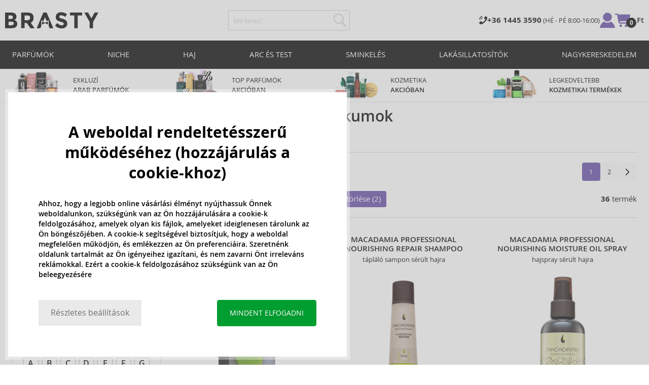

--- FILE ---
content_type: text/html; charset=utf-8
request_url: https://www.brasty.hu/macadamia-hajkozmetikumok
body_size: 32745
content:
<!DOCTYPE html>
<html class="no-js no-scroll-behavior" lang="hu" data-lang="hu">
		<head> <meta charset="utf-8"> <title>Macadamia Hajkozmetikumok | BRASTY.HU</title> <link rel="preload" href="/assets/_common/fonts/hu/400.woff2" as="font" type="font/woff2" crossorigin> <link rel="preload" href="/assets/_common/fonts/hu/600.woff2" as="font" type="font/woff2" crossorigin> <script>
		!function(t,e){if("object"==typeof exports&&"object"==typeof module)module.exports=e();else if("function"==typeof define&&define.amd)define([],e);else{var r,o=e();for(r in o)("object"==typeof exports?exports:t)[r]=o[r]}}(self,()=>{var r={905:function(){var e,r,t="undefined"!=typeof self?self:this,a={},o="URLSearchParams"in t,n="Symbol"in t&&"iterator"in Symbol,c="FileReader"in t&&"Blob"in t&&function(){try{return new Blob,!0}catch(t){return!1}}(),i="FormData"in t,s="ArrayBuffer"in t;function u(t){if("string"!=typeof t&&(t=String(t)),/[^a-z0-9\-#$%&'*+.^_`|~]/i.test(t))throw new TypeError("Invalid character in header field name");return t.toLowerCase()}function h(t){return t="string"!=typeof t?String(t):t}function l(e){var t={next:function(){var t=e.shift();return{done:void 0===t,value:t}}};return n&&(t[Symbol.iterator]=function(){return t}),t}function f(e){this.map={},e instanceof f?e.forEach(function(t,e){this.append(e,t)},this):Array.isArray(e)?e.forEach(function(t){this.append(t[0],t[1])},this):e&&Object.getOwnPropertyNames(e).forEach(function(t){this.append(t,e[t])},this)}function d(t){if(t.bodyUsed)return Promise.reject(new TypeError("Already read"));t.bodyUsed=!0}function p(r){return new Promise(function(t,e){r.onload=function(){t(r.result)},r.onerror=function(){e(r.error)}})}function y(t){var e=new FileReader,r=p(e);return e.readAsArrayBuffer(t),r}function b(t){if(t.slice)return t.slice(0);var e=new Uint8Array(t.byteLength);return e.set(new Uint8Array(t)),e.buffer}function g(){return this.bodyUsed=!1,this._initBody=function(t){var e;(this._bodyInit=t)?"string"==typeof t?this._bodyText=t:c&&Blob.prototype.isPrototypeOf(t)?this._bodyBlob=t:i&&FormData.prototype.isPrototypeOf(t)?this._bodyFormData=t:o&&URLSearchParams.prototype.isPrototypeOf(t)?this._bodyText=t.toString():s&&c&&(e=t)&&DataView.prototype.isPrototypeOf(e)?(this._bodyArrayBuffer=b(t.buffer),this._bodyInit=new Blob([this._bodyArrayBuffer])):s&&(ArrayBuffer.prototype.isPrototypeOf(t)||r(t))?this._bodyArrayBuffer=b(t):this._bodyText=t=Object.prototype.toString.call(t):this._bodyText="",this.headers.get("content-type")||("string"==typeof t?this.headers.set("content-type","text/plain;charset=UTF-8"):this._bodyBlob&&this._bodyBlob.type?this.headers.set("content-type",this._bodyBlob.type):o&&URLSearchParams.prototype.isPrototypeOf(t)&&this.headers.set("content-type","application/x-www-form-urlencoded;charset=UTF-8"))},c&&(this.blob=function(){var t=d(this);if(t)return t;if(this._bodyBlob)return Promise.resolve(this._bodyBlob);if(this._bodyArrayBuffer)return Promise.resolve(new Blob([this._bodyArrayBuffer]));if(this._bodyFormData)throw new Error("could not read FormData body as blob");return Promise.resolve(new Blob([this._bodyText]))},this.arrayBuffer=function(){return this._bodyArrayBuffer?d(this)||Promise.resolve(this._bodyArrayBuffer):this.blob().then(y)}),this.text=function(){var t,e,r=d(this);if(r)return r;if(this._bodyBlob)return r=this._bodyBlob,e=p(t=new FileReader),t.readAsText(r),e;if(this._bodyArrayBuffer)return Promise.resolve(function(t){for(var e=new Uint8Array(t),r=new Array(e.length),o=0;o<e.length;o++)r[o]=String.fromCharCode(e[o]);return r.join("")}(this._bodyArrayBuffer));if(this._bodyFormData)throw new Error("could not read FormData body as text");return Promise.resolve(this._bodyText)},i&&(this.formData=function(){return this.text().then(_)}),this.json=function(){return this.text().then(JSON.parse)},this}s&&(e=["[object Int8Array]","[object Uint8Array]","[object Uint8ClampedArray]","[object Int16Array]","[object Uint16Array]","[object Int32Array]","[object Uint32Array]","[object Float32Array]","[object Float64Array]"],r=ArrayBuffer.isView||function(t){return t&&-1<e.indexOf(Object.prototype.toString.call(t))}),f.prototype.append=function(t,e){t=u(t),e=h(e);var r=this.map[t];this.map[t]=r?r+", "+e:e},f.prototype.delete=function(t){delete this.map[u(t)]},f.prototype.get=function(t){return t=u(t),this.has(t)?this.map[t]:null},f.prototype.has=function(t){return this.map.hasOwnProperty(u(t))},f.prototype.set=function(t,e){this.map[u(t)]=h(e)},f.prototype.forEach=function(t,e){for(var r in this.map)this.map.hasOwnProperty(r)&&t.call(e,this.map[r],r,this)},f.prototype.keys=function(){var r=[];return this.forEach(function(t,e){r.push(e)}),l(r)},f.prototype.values=function(){var e=[];return this.forEach(function(t){e.push(t)}),l(e)},f.prototype.entries=function(){var r=[];return this.forEach(function(t,e){r.push([e,t])}),l(r)},n&&(f.prototype[Symbol.iterator]=f.prototype.entries);var m=["DELETE","GET","HEAD","OPTIONS","POST","PUT"];function w(t,e){var r,o=(e=e||{}).body;if(t instanceof w){if(t.bodyUsed)throw new TypeError("Already read");this.url=t.url,this.credentials=t.credentials,e.headers||(this.headers=new f(t.headers)),this.method=t.method,this.mode=t.mode,this.signal=t.signal,o||null==t._bodyInit||(o=t._bodyInit,t.bodyUsed=!0)}else this.url=String(t);if(this.credentials=e.credentials||this.credentials||"same-origin",!e.headers&&this.headers||(this.headers=new f(e.headers)),this.method=(r=(t=e.method||this.method||"GET").toUpperCase(),-1<m.indexOf(r)?r:t),this.mode=e.mode||this.mode||null,this.signal=e.signal||this.signal,this.referrer=null,("GET"===this.method||"HEAD"===this.method)&&o)throw new TypeError("Body not allowed for GET or HEAD requests");this._initBody(o)}function _(t){var r=new FormData;return t.trim().split("&").forEach(function(t){var e;t&&(e=(t=t.split("=")).shift().replace(/\+/g," "),t=t.join("=").replace(/\+/g," "),r.append(decodeURIComponent(e),decodeURIComponent(t)))}),r}function v(t,e){e=e||{},this.type="default",this.status=void 0===e.status?200:e.status,this.ok=200<=this.status&&this.status<300,this.statusText="statusText"in e?e.statusText:"OK",this.headers=new f(e.headers),this.url=e.url||"",this._initBody(t)}w.prototype.clone=function(){return new w(this,{body:this._bodyInit})},g.call(w.prototype),g.call(v.prototype),v.prototype.clone=function(){return new v(this._bodyInit,{status:this.status,statusText:this.statusText,headers:new f(this.headers),url:this.url})},v.error=function(){var t=new v(null,{status:0,statusText:""});return t.type="error",t};var x=[301,302,303,307,308];v.redirect=function(t,e){if(-1===x.indexOf(e))throw new RangeError("Invalid status code");return new v(null,{status:e,headers:{location:t}})},a.DOMException=t.DOMException;try{new a.DOMException}catch(t){a.DOMException=function(t,e){this.message=t,this.name=e;e=Error(t);this.stack=e.stack},a.DOMException.prototype=Object.create(Error.prototype),a.DOMException.prototype.constructor=a.DOMException}function E(i,s){return new Promise(function(o,t){var e=new w(i,s);if(e.signal&&e.signal.aborted)return t(new a.DOMException("Aborted","AbortError"));var n=new XMLHttpRequest;function r(){n.abort()}n.onload=function(){var r,t={status:n.status,statusText:n.statusText,headers:(t=n.getAllResponseHeaders()||"",r=new f,t.replace(/\r?\n[\t ]+/g," ").split(/\r?\n/).forEach(function(t){var t=t.split(":"),e=t.shift().trim();e&&(t=t.join(":").trim(),r.append(e,t))}),r)},e=(t.url="responseURL"in n?n.responseURL:t.headers.get("X-Request-URL"),"response"in n?n.response:n.responseText);o(new v(e,t))},n.onerror=function(){t(new TypeError("Network request failed"))},n.ontimeout=function(){t(new TypeError("Network request failed"))},n.onabort=function(){t(new a.DOMException("Aborted","AbortError"))},n.open(e.method,e.url,!0),"include"===e.credentials?n.withCredentials=!0:"omit"===e.credentials&&(n.withCredentials=!1),"responseType"in n&&c&&(n.responseType="blob"),e.headers.forEach(function(t,e){n.setRequestHeader(e,t)}),e.signal&&(e.signal.addEventListener("abort",r),n.onreadystatechange=function(){4===n.readyState&&e.signal.removeEventListener("abort",r)}),n.send(void 0===e._bodyInit?null:e._bodyInit)})}E.polyfill=!0,t.fetch||(t.fetch=E,t.Headers=f,t.Request=w,t.Response=v),a.Headers=f,a.Request=w,a.Response=v,a.fetch=E,Object.defineProperty(a,"__esModule",{value:!0})},588:t=>{"use strict";class r extends Error{constructor(t){super(r._prepareSuperMessage(t)),Object.defineProperty(this,"name",{value:"NonError",configurable:!0,writable:!0}),Error.captureStackTrace&&Error.captureStackTrace(this,r)}static _prepareSuperMessage(t){try{return JSON.stringify(t)}catch{return String(t)}}}const c=[{property:"name",enumerable:!1},{property:"message",enumerable:!1},{property:"stack",enumerable:!1},{property:"code",enumerable:!0}],u=Symbol(".toJSON called"),h=({from:t,seen:e,to_:r,forceEnumerable:o,maxDepth:n,depth:i})=>{const s=r||(Array.isArray(t)?[]:{});if(e.push(t),n<=i)return s;if("function"==typeof t.toJSON&&!0!==t[u])return(r=t)[u]=!0,a=r.toJSON(),delete r[u],a;var a;for(const[c,u]of Object.entries(t))"function"==typeof Buffer&&Buffer.isBuffer(u)?s[c]="[object Buffer]":"function"!=typeof u&&(u&&"object"==typeof u?e.includes(t[c])?s[c]="[Circular]":(i++,s[c]=h({from:t[c],seen:e.slice(),forceEnumerable:o,maxDepth:n,depth:i})):s[c]=u);for(const{property:e,enumerable:u}of c)"string"==typeof t[e]&&Object.defineProperty(s,e,{value:t[e],enumerable:!!o||u,configurable:!0,writable:!0});return s};t.exports={serializeError:(t,e={})=>{var{maxDepth:e=Number.POSITIVE_INFINITY}=e;return"object"==typeof t&&null!==t?h({from:t,seen:[],forceEnumerable:!0,maxDepth:e,depth:0}):"function"==typeof t?`[Function: ${t.name||"anonymous"}]`:t},deserializeError:(t,e={})=>{var{maxDepth:e=Number.POSITIVE_INFINITY}=e;if(t instanceof Error)return t;if("object"!=typeof t||null===t||Array.isArray(t))return new r(t);{const r=new Error;return h({from:t,seen:[],to_:r,maxDepth:e,depth:0}),r}}}}},o={};function u(t){var e=o[t];if(void 0!==e)return e.exports;e=o[t]={exports:{}};return r[t].call(e.exports,e,e.exports,u),e.exports}u.r=t=>{"undefined"!=typeof Symbol&&Symbol.toStringTag&&Object.defineProperty(t,Symbol.toStringTag,{value:"Module"}),Object.defineProperty(t,"__esModule",{value:!0})};var h={};return(()=>{"use strict";var i,t;u.r(h),u(905),(t=i=i||{}).Error="error",t.Warn="warn",t.Info="info",t.Debug="debug",t.Fatal="fatal",t.Http="http",t.Verbose="verbose",t.Silly="silly",t.Trace="trace";const b=t=>JSON.stringify(t).length+1;class n{constructor(){this.length=0}push(t){t={value:t};this.last=this.last?this.last.next=t:this.first=t,this.length++}shift(){var t;if(this.first)return t=this.first["value"],this.first=this.first.next,--this.length||(this.last=void 0),t}}var s=u(588);const a={endpoint:"https://in.logs.betterstack.com",batchSize:1e3,batchSizeKiB:0,batchInterval:1e3,retryCount:3,retryBackoff:100,syncMax:5,burstProtectionMilliseconds:5e3,burstProtectionMax:1e4,ignoreExceptions:!1,throwExceptions:!1,contextObjectMaxDepth:50,contextObjectMaxDepthWarn:!0,contextObjectCircularRefWarn:!0,sendLogsToConsoleOutput:!1,sendLogsToBetterStack:!0,calculateLogSizeBytes:b};class e{constructor(t,e){if(this._middleware=[],this._countLogged=0,this._countSynced=0,this._countDropped=0,"string"!=typeof t||""===t)throw new Error("Logtail source token missing");this._sourceToken=t,this._options=Object.assign(Object.assign({},a),e);const r=function(i){let s=0;const a=new n;return function(n){return async(...o)=>new Promise((e,r)=>async function t(){if(s<i){s++;try{e(await n(...o))}catch(t){r(t)}s--,0<a.length&&a.shift()()}else a.push(t)}())}}(this._options.syncMax)(t=>this._sync(t)),o=(this._logBurstProtection=function(n,i){if(n<=0||i<=0)return t=>t;let s=[0],a=0,c=Date.now();return o=>async(...t)=>{if(r=Date.now(),e=n/64,r<c+e||(r=Math.floor((r-c)/e),s=Array(Math.min(r,64)).fill(0).concat(s).slice(0,64),c+=r*e),s.reduce((t,e)=>t+e)<i)return s[0]++,o(...t);var e,r=Date.now();a<r-n&&(a=r,console.error(`Logging was called more than ${i} times during last ${n}ms. Ignoring.`))}}(this._options.burstProtectionMilliseconds,this._options.burstProtectionMax),this.log=this._logBurstProtection(this.log.bind(this)),function(o=1e3,e=1e3,n=3,i=100,s,a=b){let c,u,h=[],l=0,f=0,d=0;async function p(){c&&clearTimeout(c),c=null;const t=h,r=l;h=[],l=0;try{await u(t.map(t=>t.log)),t.forEach(t=>t.resolve(t.log)),f=0}catch(e){if(f<n)return f++,d=Date.now()+i,h=h.concat(t),l+=r,void await y();t.map(t=>t.reject(e)),f=0}}async function y(){if(!c)return new Promise(t=>{c=setTimeout(async function(){await p(),t()},e)})}return{initPusher:function(t){return u=t,async function(r){return new Promise(async(t,e)=>(h.push({log:r,resolve:t,reject:e}),0<s&&(l+=a(r)),(h.length>=o||0<s&&l>=s)&&Date.now()>d?await p():await y(),t))}},flush:p}}(this._options.batchSize,this._options.batchInterval,this._options.retryCount,this._options.retryBackoff,1024*this._options.batchSizeKiB,this._options.calculateLogSizeBytes));this._batch=o.initPusher(t=>r(t)),this._flush=o.flush}async flush(){return this._flush()}get logged(){return this._countLogged}get synced(){return this._countSynced}get dropped(){return this._countDropped}async log(t,e=i.Info,r={}){if((r="object"!=typeof r?{extra:r}:r)instanceof Error&&(r={error:r}),this._options.sendLogsToConsoleOutput)switch(e){case"debug":console.debug(t,r);break;case"info":console.info(t,r);break;case"warn":console.warn(t,r);break;case"error":console.error(t,r);break;default:console.log(`[${e.toUpperCase()}]`,t,r)}if("function"!=typeof this._sync)throw new Error("No Logtail logger sync function provided");this._countLogged++;let o=Object.assign(Object.assign({dt:new Date,level:e},r),t instanceof Error?(0,s.serializeError)(t):{message:t});for(const i of this._middleware){var n=await i(o);if(null==n)return o;o=n}if(o=this.serialize(o,this._options.contextObjectMaxDepth),!this._options.sendLogsToBetterStack)return o;try{await this._batch(o),this._countSynced++}catch(t){if(this._countDropped++,!this._options.ignoreExceptions){if(this._options.throwExceptions)throw t;console.error(t)}}return o}serialize(t,r,o=new WeakSet){if(null===t||"boolean"==typeof t||"number"==typeof t||"string"==typeof t)return t;if(t instanceof Date)return isNaN(t.getTime())?t.toString():t.toISOString();if(t instanceof Error)return(0,s.serializeError)(t);if(("object"==typeof t||Array.isArray(t))&&(r<1||o.has(t)))return o.has(t)?(this._options.contextObjectCircularRefWarn&&console.warn("[Logtail] Found a circular reference when serializing logs. Please do not use circular references in your logs."),"<omitted circular reference>"):(this._options.contextObjectMaxDepthWarn&&console.warn(`[Logtail] Max depth of ${this._options.contextObjectMaxDepth} reached when serializing logs. Please do not use excessive object depth in your logs.`),`<omitted context beyond configured max depth: ${this._options.contextObjectMaxDepth}>`);var e;if(Array.isArray(t))return o.add(t),e=t.map(t=>this.serialize(t,r-1,o)),o.delete(t),e;if("object"!=typeof t)return void 0===t?void 0:`<omitted unserializable ${typeof t}>`;{const n={};return o.add(t),Object.entries(t).forEach(t=>{var e=t[0],t=t[1],t=this.serialize(t,r-1,o);void 0!==t&&(n[e]=t)}),o.delete(t),n}}async debug(t,e={}){return this.log(t,i.Debug,e)}async info(t,e={}){return this.log(t,i.Info,e)}async warn(t,e={}){return this.log(t,i.Warn,e)}async error(t,e={}){return this.log(t,i.Error,e)}setSync(t){this._sync=t}use(t){this._middleware.push(t)}remove(e){this._middleware=this._middleware.filter(t=>t!==e)}}function c(t,s,a,c){return new(a=a||Promise)(function(r,e){function o(t){try{i(c.next(t))}catch(t){e(t)}}function n(t){try{i(c.throw(t))}catch(t){e(t)}}function i(t){var e;t.done?r(t.value):((e=t.value)instanceof a?e:new a(function(t){t(e)})).then(o,n)}i((c=c.apply(t,s||[])).next())})}window.Logtail=class extends class extends e{async log(t,e=i.Info,r={}){return super.log(t,e,r)}}{constructor(t,e){super(t,Object.assign({batchSizeKiB:48},e)),this.setSync(e=>c(this,void 0,void 0,function*(){var t=yield fetch(this._options.endpoint,{method:"POST",headers:{"Content-Type":"application/json",Authorization:"Bearer "+this._sourceToken},body:JSON.stringify(e),keepalive:!0});if(t.ok)return e;throw new Error(t.statusText)})),this.configureFlushOnPageLeave()}log(t,e,r={}){const o=Object.create(null,{log:{get:()=>super.log}});return c(this,void 0,void 0,function*(){return(r="object"!=typeof r?{extra:r}:r)instanceof Error&&(r={error:r}),r=Object.assign(Object.assign({},this.getCurrentContext()),r),o.log.call(this,t,e,r)})}getCurrentContext(){return{context:{url:window.location.href,user_locale:navigator.userLanguage||navigator.language,user_agent:navigator.userAgent,device_pixel_ratio:window.devicePixelRatio,screen_width:window.screen.width,screen_height:window.screen.height,window_width:window.innerWidth,window_height:window.innerHeight}}}configureFlushOnPageLeave(){"undefined"!=typeof document&&document.addEventListener("visibilitychange",()=>{"hidden"===document.visibilityState&&this.flush()})}}})(),h});
		window.logtail = new Logtail("s9NBFSgTSMnSiU6jbVDAjNuh");
		window['onerror'] = function(msg, url, line) {
			logtail.error(msg, {url: url,line: line});logtail.flush();
		};
	</script>  <script src="https://polyfill-fastly.io/v3/polyfill.js?features=default,Array.prototype.includes,Object.values,Array.prototype.find,AbortController,fetch"></script> <script>
	var prodList = [];
	var prodPrice = 0;
	var criteoSiteType = 'd';
	var dataLayer = dataLayer || [];
	var vypisList = '';
	var eshopMena = "Ft";
	var eshop = "hu";
	var prod = true;

	var scriptOrderJsUrl = '/assets/js/order.js' + "?v=1769028764";
	var scriptOrderThanksJsUrl = '/assets/js/thanks.js' + "?v=1769028764";

	var lazyJsFiles = {
		order: scriptOrderJsUrl,
		thanks: scriptOrderThanksJsUrl,
	};

	var svgFile = '/assets/_common/svg/svg.svg' + "?v=1769028764";

	var google_tag_params = {
		ecomm_prodid: [],
		ecomm_pagetype: "other",
		ecomm_totalvalue: 0,
	};
</script> <script>
	!function(e){var t={};function n(o){if(t[o])return t[o].exports;var r=t[o]={i:o,l:!1,exports:{}};return e[o].call(r.exports,r,r.exports,n),r.l=!0,r.exports}n.m=e,n.c=t,n.d=function(e,t,o){n.o(e,t)||Object.defineProperty(e,t,{enumerable:!0,get:o})},n.r=function(e){"undefined"!=typeof Symbol&&Symbol.toStringTag&&Object.defineProperty(e,Symbol.toStringTag,{value:"Module"}),Object.defineProperty(e,"__esModule",{value:!0})},n.t=function(e,t){if(1&t&&(e=n(e)),8&t)return e;if(4&t&&"object"==typeof e&&e&&e.__esModule)return e;var o=Object.create(null);if(n.r(o),Object.defineProperty(o,"default",{enumerable:!0,value:e}),2&t&&"string"!=typeof e)for(var r in e)n.d(o,r,function(t){return e[t]}.bind(null,r));return o},n.n=function(e){var t=e&&e.__esModule?function(){return e.default}:function(){return e};return n.d(t,"a",t),t},n.o=function(e,t){return Object.prototype.hasOwnProperty.call(e,t)},n.p="/assets/_common/js/",n(n.s=29)}({14:function(e,t,n){"use strict";t.a=function(){try{return document.createEvent("TouchEvent"),!0}catch(e){return!1}}},15:function(e,t,n){"use strict";t.a=function(e,t,n){var o=arguments.length>3&&void 0!==arguments[3]?arguments[3]:null,r=arguments.length>4&&void 0!==arguments[4]?arguments[4]:null;!function u(){var c=o?o.call(e,t):e[t];if(null==c){if(null!==r){if(r<=0)throw"Property ".concat(t," not defined.");r-=100}setTimeout(u,100)}else n(c)}()}},29:function(e,t,n){"use strict";n.r(t);var o,r=n(15),u=n(14);window.wait=r.a,void 0===window.load&&(window.preload=[],window.load=function(){window.preload.push(arguments)}),document.documentElement.classList.remove("no-js"),Object(u.a)()||document.documentElement.classList.add("no-touch"),o=function(){var e=document.createElement("script");e.setAttribute("src",'//' + "cdn.brastygroup.eu" + '/assets/js/app.js?verze=' + "1769002278"),e.setAttribute("async",""),document.head.appendChild(e)},"loading"!==document.readyState&&null!==document.body?o():document.addEventListener("DOMContentLoaded",o)}});
</script> <link rel="stylesheet" type="text/css" href="/assets/css/hu.css?v=1769002278" media="all"> <meta http-equiv="X-UA-Compatible" content="ie=edge"> <meta name="viewport" content="width=device-width, initial-scale=1"> <meta name="author" content="Brasty.cz"> <link rel="apple-touch-icon" sizes="180x180" href="//cdn.brastygroup.eu/assets/_common/favicons/apple-touch-icon.png"> <link rel="icon" type="image/png" sizes="32x32" href="//cdn.brastygroup.eu/assets/_common/favicons/favicon-32x32.png"> <link rel="icon" type="image/png" sizes="16x16" href="//cdn.brastygroup.eu/assets/_common/favicons/favicon-16x16.png"> <link rel="manifest" href="//cdn.brastygroup.eu/assets/_common/favicons/site.webmanifest"> <link rel="mask-icon" href="//cdn.brastygroup.eu/assets/_common/favicons/safari-pinned-tab.svg" color="#2b2a29"> <link rel="shortcut icon" href="//cdn.brastygroup.eu/assets/_common/favicons/favicon.ico" data-dark-href="//cdn.brastygroup.eu/assets/_common/favicons/dark-mode.ico"> <link rel="canonical" href="https://www.brasty.hu/macadamia-hajkozmetikumok" /> <link rel="next" href="https://www.brasty.hu/macadamia-hajkozmetikumok?page=2" /> <meta name="msapplication-TileColor" content="#ffffff"> <meta name="msapplication-config" content="//cdn.brastygroup.eu/assets/_common/favicons/browserconfig.xml"> <meta name="theme-color" content="#ffffff">  <meta name="robots" content="index,follow" /> <meta name="Keywords" content="Macadamia Hajkozmetikumok"> <meta name="Description" content=" "> <meta property="lb:id" content="1040"> <script type="application/ld+json">
					
					{
						"@context": "http://schema.org",
						"@type": "WebSite",
						"url": "https://www.brasty.hu/",
						"potentialAction": {
							"@type": "SearchAction",
							"target": "https://www.brasty.hu\"/kereses?q=\"{search_term_string}",
							"query-input": "required name=search_term_string"
						}
					}
				</script> <script>
	window.gtm = window.gtm || {};
	window.gtm.products = window.gtm.products || {};
	window.gtm.promotions = window.gtm.promotions || {};
	window.gtm.itemsLists = window.gtm.itemsLists || {};
</script> <script>
	function gtag(){dataLayer.push(arguments);}
	gtag('consent', 'default', {
		'functionality_storage': 'granted',
		'ad_storage': "denied",
		'analytics_storage': "denied",
		'personalization_storage': "denied",
		'ad_user_data': "denied",
		'ad_personalization': "denied",
	});
</script><script>
	window.dataLayer.push({"page":{"categories":["Hajkozmetikumok"],"products":36,"type":"category","title":"Macadamia Hajkozmetikumok","path":"/macadamia-hajkozmetikumok","url":"https://www.brasty.hu/macadamia-hajkozmetikumok"},"event":"page_view","site":"brasty.hu","country":"hu","environment":"production","language":"hu","currency":"HUF","user":{"type":"anonym"},"_clear":true})
</script> <!-- GTM --> <script id="gtm-script">(function(w,d,s,l,i){w[l]=w[l]||[];w[l].push({'gtm.start':
	new Date().getTime(),event:'gtm.js'});var f=d.getElementsByTagName(s)[0],
	j=d.createElement(s),dl=l!='dataLayer'?'&l='+l:'';j.async=true;j.src=
	'https://www.googletagmanager.com/gtm.js?id='+i+dl;f.parentNode.insertBefore(j,f);
	})(window,document,'script','dataLayer', "GTM-53NLZDS")</script> <link rel="alternate" hreflang="en" href="https://www.brasty.co.uk/"> <link rel="alternate" hreflang="cs" href="https://www.brasty.cz/"> <link rel="alternate" hreflang="ro" href="https://www.brasty.ro/"> <link rel="alternate" hreflang="pl" href="https://www.brasty.pl/"> <link rel="alternate" hreflang="sk" href="https://www.brasty.sk/"> <link rel="alternate" hreflang="bg" href="https://www.brasty.bg/"> <link rel="alternate" hreflang="hu" href="https://www.brasty.hu/"> <link rel="alternate" hreflang="de-DE" href="https://www.brasty.de/"> <link rel="alternate" hreflang="de-AT" href="https://www.brasty.at/"> </head> <body class=""> <noscript> <iframe src="//www.googletagmanager.com/ns.html?id=GTM-53NLZDS" height="0" width="0" style="display:none;visibility:hidden"></iframe> </noscript><header role="banner" class="l-header"> <div class="l-header__rel"> <div class="container container--detail"> <div class="l-header__inner"> <div class="l-header__logo"> <a href="/"> <svg xmlns="http://www.w3.org/2000/svg" viewBox="0 0 183.7 31"><g fill-rule="evenodd" fill="currentColor"><path data-name="Path 110" d="M50.5 20 58 30.7h-8.2l-5.9-8.4-1.2-1.7h-4.3v10h-6.8V.7h11.5c4.7 0 8 .9 10 2.4 2 1.6 3 4.1 3 7.6 0 4.8-2 8-5.7 9.4zm-7.1-4.7c2.2 0 3.8-.4 4.6-1.1a4.1 4.1 0 0 0 1.3-3.5A3.9 3.9 0 0 0 48 7.3a8.3 8.3 0 0 0-4.5-.9h-5v9h4.9z"></path><path data-name="Path 111" d="M22.4 17.6a6.5 6.5 0 0 1 1.6 4.8 8 8 0 0 1-2.1 5.5c-1.6 1.8-4.6 2.8-8.8 2.8H0V.7h11.7a19 19 0 0 1 5.3.7 7.3 7.3 0 0 1 3.4 2 7.8 7.8 0 0 1 2 5.2c0 2.4-.7 4.1-2.3 5.2l-1 .7-1.1.6a7.4 7.4 0 0 1 4.4 2.5zm-6.8 1.2a13.1 13.1 0 0 0-5-.7H6.9v7h4.6a10.3 10.3 0 0 0 4.2-.8 2.7 2.7 0 0 0 1.6-2.8 2.8 2.8 0 0 0-1.6-2.7zM14.2 7a9.4 9.4 0 0 0-4.3-.7H6.8V13h3.1a11 11 0 0 0 4.2-.6c1-.4 1.3-1.3 1.3-2.6S15 7.4 14.2 7z"></path><path data-name="Path 112" d="M173.3 18.8v11.9h-6.7V18.8L156 .7h7.4l6.5 11.2L176.4.7h7.3z"></path><path data-name="Path 113" d="M143.1 6.4v24.3h-6.7V6.4h-8.5V.7h23.8v5.7z"></path><path data-name="Path 114" d="M110.3 5.9a4.1 4.1 0 0 0-2.6.8 2.7 2.7 0 0 0-1 2A2.3 2.3 0 0 0 108 11a19.8 19.8 0 0 0 5.4 1.7 17 17 0 0 1 6.7 3.2 8 8 0 0 1 2.4 6.1 8 8 0 0 1-3 6.6 12 12 0 0 1-8 2.5 18.5 18.5 0 0 1-13-5.2l4-5c3.4 2.9 6.3 4.3 9 4.3a4.7 4.7 0 0 0 3-.8 2.5 2.5 0 0 0 1-2.1 2.3 2.3 0 0 0-1.1-2.2 13 13 0 0 0-4.4-1.6 19 19 0 0 1-7.7-3.2c-1.7-1.4-2.5-3.5-2.5-6.3a8 8 0 0 1 3-6.6 12.6 12.6 0 0 1 7.8-2.3 19 19 0 0 1 6 1 16.8 16.8 0 0 1 5.3 3l-3.4 4.9a13.1 13.1 0 0 0-8.2-3z"></path><path data-name="Path 115" d="M69.5 30.7h-7.2l13-30h6.5l13.2 30h-7.2l-2-4.5V15.5L82 17.3l-3.4-7.7-3.3 7.6-3.9-1.7v10.7z"></path><path data-name="Path 116" d="m78.6 20.3 5.8-2.5v5.8L78.6 21 73 23.6v-5.8z"></path></g></svg> </a> <script type="application/ld+json">
						{
							"@context": "http://schema.org",
							"@type": "Organization",
							"url": "https://www.brasty.hu/",
							"logo": "https://cdn.brastygroup.eu/assets/_common/images/logo.svg"
						}
					</script> </div> <div class="l-header__search"> <div class="f-search l-header__search"> <form action="/macadamia-hajkozmetikumok?" method="post" id="frm-search-form" role="search" class="f-search__form" autocomplete="off"> <label for="search" class="f-search__label">Mit keres? </label> <input id="search" type="search" class="f-search__input" placeholder="Mit keres? " name="q" data-whispaper-url="/produkty/naseptavac?text="> <button type="submit" name="search" class="f-search__btn"> <svg class="w-icon w-icon--header-search"> <use xlink:href="/assets/_common/svg/svg.svg?v=1769028764a#icon-header-search"></use> </svg> </button> <div class="u-dn"> <input type="text" name="roburl"> <input type="email" name="robemail" class="robemail"> </div> <div class="c-whispaper" aria-hidden="true"> <div class="c-whispaper__wrapper"> <div class="c-whispaper__inner"> <div class="c-whispaper__left"> <div class="c-whispaper__brands"> <h2 class="c-whispaper__heading">Kategóriák </h2> <ul></ul> </div> <div class="c-whispaper__collections"> <h2 class="c-whispaper__heading">Kollekció</h2> <ul></ul> </div> <p class="c-whispaper__left-empty u-dn"> A kategóriában semmit nem találtunk. </p> </div> <div class="c-whispaper__products" data-more-text="Az összes termék megtekintése" data-more-href="/termekek"> <h2 class="c-whispaper__heading">Termékek </h2> <ul></ul> <p class="c-whispaper__products-empty"> A termékekben semmit nem találtunk.. </p> </div> </div> </div> </div> <input type="hidden" name="_do" value="search-form-submit"></form> </div> </div> <div class="l-header__side"> <nav class="m-secondary"> <ul class="m-secondary__list"> <li class="m-secondary__phone"> <a href="tel:003614453590" class="m-secondary__phone-link"> <svg class="w-icon w-icon--header-phone"> <use xlink:href="/assets/_common/svg/svg.svg?v=1769028764a#icon-header-phone"></use> </svg> <span> <strong>+36 1445 3590 </strong> (HÉ - PÉ 8:00-16:00) </span> </a> </li> <li class="m-secondary__item m-secondary__item--user"> <a href="/belepes" class="m-secondary__link m-secondary__link--signin" title="Belépés "> <svg class="w-icon w-icon--header-user"> <use xlink:href="/assets/_common/svg/svg.svg?v=1769028764a#icon-header-user"></use> </svg> </a> </li> <li class="m-secondary__item m-secondary__item--cart" id="snippet-cart-cart"> <a href="/kosar" class="m-secondary__link" title="Ugrás a kosárba "> <span class="m-secondary__icon-wrapper"> <svg class="w-icon w-icon--cart"> <use xlink:href="/assets/_common/svg/svg.svg?v=1769028764a#icon-cart"></use> </svg> <span class="m-secondary__addon">0</span> </span> <span class="m-secondary__text"> 0 Ft </span> </a> </li> <li class="m-secondary__item m-secondary__item--toggler"> <a href="#" class="js-nav-toggler m-secondary__toggler"> <span></span> </a> </li> </ul> </nav> </div> </div> </div> <div class="l-header__main-nav"> <a href="#" class="js-nav-toggler l-header__main-nav-toggler"></a> <nav class="m-main" role="navigation"> <div class="container"> <ul class="m-main__list m-main__list--1 m-main__list--extended" gtm-clickArea="topmenu"> <li class="m-main__item m-main__item--1"> <a href="/parfumok" class="m-main__link m-main__link--1" title="parfümök">Parfümök</a> <div class="m-main__panel"> <div class="container"> <ul class="m-main__list m-main__list--2"> <li class="m-main__item m-main__item--2"> <span class="m-main__heading">Kinek</span> <ul class="m-main__list m-main__list--3"> <li class="m-main__item m-main__item--3"> <a href="/noi-parfumok" class="m-main__link m-main__link--3" title="Női parfümök">Női parfümök</a> </li> <li class="m-main__item m-main__item--3"> <a href="/ferfi-parfumok" class="m-main__link m-main__link--3" title="Férfi parfümök">Férfi parfümök</a> </li> <li class="m-main__item m-main__item--3"> <a href="/gyerek-parfumok" class="m-main__link m-main__link--3" title="Gyerek parfümök">Gyerek parfümök</a> </li> <li class="m-main__item m-main__item--3"> <a href="/uniszex-parfumok" class="m-main__link m-main__link--3" title="Uniszex parfümök">Uniszex parfümök</a> </li> </ul> </li> <li class="m-main__item m-main__item--2"> <span class="m-main__heading">Kategória</span> <ul class="m-main__list m-main__list--3"> <li class="m-main__item m-main__item--3"> <a href="/arab-parfumok" class="m-main__link m-main__link--3" title="Arab parfümök">Arab parfümök</a> </li> <li class="m-main__item m-main__item--3"> <a href="/parfum-ajandek-keszlet" class="m-main__link m-main__link--3" title="Parfüm ajándék készlet">Ajándékszett</a> </li> <li class="m-main__item m-main__item--3"> <a href="/beauty-kiegeszitok" class="m-main__link m-main__link--3" title="Beauty kiegészítők">Beauty kiegészítők</a> </li> <li class="m-main__item m-main__item--3"> <a href="/miniparfumok" class="m-main__link m-main__link--3" title="Miniparfümök">Miniparfümök</a> </li> </ul> </li> <li class="m-main__item m-main__item--2"> <span class="m-main__heading">Az illat fajtája</span> <ul class="m-main__list m-main__list--3"> <li class="m-main__item m-main__item--3"> <a href="/parfumok-az-illat-fajtaja-viragos" class="m-main__link m-main__link--3" title="Virágos">Virágos</a> </li> <li class="m-main__item m-main__item--3"> <a href="/parfumok-az-illat-fajtaja-citrusos" class="m-main__link m-main__link--3" title="Citrusos">Citrusos</a> </li> <li class="m-main__item m-main__item--3"> <a href="/parfumok-az-illat-fajtaja-orientalis" class="m-main__link m-main__link--3" title="Orientális">Orientális</a> </li> <li class="m-main__item m-main__item--3"> <a href="/parfumok-az-illat-fajtaja-fas" class="m-main__link m-main__link--3" title="Fás">Fás</a> </li> </ul> </li> <li class="m-main__item m-main__item--2"> <span class="m-main__heading">MÁRKA</span> <ul class="m-main__list m-main__list--3"> <li class="m-main__item m-main__item--3"> <a href="/hugo-boss-parfumok" class="m-main__link m-main__link--3" title="Hugo Boss">Hugo Boss</a> </li> <li class="m-main__item m-main__item--3"> <a href="/dolce-gabbana-parfumok" class="m-main__link m-main__link--3" title="Dolce &amp; Gabbana">Dolce &amp; Gabbana</a> </li> <li class="m-main__item m-main__item--3"> <a href="/paco-rabanne-parfumok" class="m-main__link m-main__link--3" title="Paco Rabanne">Paco Rabanne</a> </li> <li class="m-main__item m-main__item--3"> <a href="/parfumok" class="m-main__link m-main__link--3" title="Márkakínálatunk">Márkakínálatunk</a> </li> </ul> </li> <li class="m-main__item m-main__item--2"> <span class="m-main__heading">Különleges ajánlat</span> <ul class="m-main__list m-main__list--3"> <li class="m-main__item m-main__item--3"> <a href="/akcios-parfumok" class="m-main__link m-main__link--3" title="Akciós parfümök">Akciós parfümök</a> </li> <li class="m-main__item m-main__item--3"> <a href="/parfum-ujdonsagok" class="m-main__link m-main__link--3" title="Parfüm újdonságok">Parfüm újdonságok</a> </li> <li class="m-main__item m-main__item--3"> <a href="/parfum-kiarusitas" class="m-main__link m-main__link--3" title="Parfüm kiárusítás">Kiárusítás</a> </li> </ul> </li> </ul> </div> </div> </li> <li class="m-main__item m-main__item--1 m-main__item--no-sub"> <a href="/niche-parfumok" class="m-main__link m-main__link--1" title="niche parfümök">Niche</a> </li> <li class="m-main__item m-main__item--1"> <a href="/hajkozmetikumok" class="m-main__link m-main__link--1" title="hajkozmetikumok">Haj</a> <div class="m-main__panel"> <div class="container"> <ul class="m-main__list m-main__list--2"> <li class="m-main__item m-main__item--2"> <span class="m-main__heading">Kinek</span> <ul class="m-main__list m-main__list--3"> <li class="m-main__item m-main__item--3"> <a href="/noi-hajkozmetikumok" class="m-main__link m-main__link--3" title="Női hajkozmetikumok">Női hajkozmetikumok</a> </li> <li class="m-main__item m-main__item--3"> <a href="/ferfi-hajkozmetikumok" class="m-main__link m-main__link--3" title="Férfi hajkozmetikumok">Férfi hajkozmetikumok</a> </li> <li class="m-main__item m-main__item--3"> <a href="/gyerek-hajkozmetikumok" class="m-main__link m-main__link--3" title="Gyerek hajkozmetikumok">Gyerek hajkozmetikumok</a> </li> <li class="m-main__item m-main__item--3"> <a href="/uniszex-hajkozmetikumok" class="m-main__link m-main__link--3" title="Uniszex hajkozmetikumok">Uniszex hajkozmetikumok</a> </li> </ul> </li> <li class="m-main__item m-main__item--2"> <span class="m-main__heading">Kategória</span> <ul class="m-main__list m-main__list--3"> <li class="m-main__item m-main__item--3"> <a href="/samponok" class="m-main__link m-main__link--3" title="Samponok">Samponok</a> </li> <li class="m-main__item m-main__item--3"> <a href="/kondicionalok" class="m-main__link m-main__link--3" title="Kondicionálók">Kondicionálók</a> </li> <li class="m-main__item m-main__item--3"> <a href="/hajmaszkok" class="m-main__link m-main__link--3" title="Hajmaszkok">Hajmaszkok</a> </li> </ul> </li> <li class="m-main__item m-main__item--2"> <span class="m-main__heading">MÁRKA</span> <ul class="m-main__list m-main__list--3"> <li class="m-main__item m-main__item--3"> <a href="/wella-professionals-hajkozmetikumok" class="m-main__link m-main__link--3" title="Wella Professionals">Wella Professionals</a> </li> <li class="m-main__item m-main__item--3"> <a href="/l-oreal-professionnel-hajkozmetikumok" class="m-main__link m-main__link--3" title="L´Oréal Professionnel">L´Oréal Professionnel</a> </li> <li class="m-main__item m-main__item--3"> <a href="/goldwell-hajkozmetikumok" class="m-main__link m-main__link--3" title="Goldwell">Goldwell</a> </li> <li class="m-main__item m-main__item--3"> <a href="/hajkozmetikumok" class="m-main__link m-main__link--3" title="Márkakínálatunk">Márkakínálatunk</a> </li> </ul> </li> <li class="m-main__item m-main__item--2"> <span class="m-main__heading">Különleges ajánlat</span> <ul class="m-main__list m-main__list--3"> <li class="m-main__item m-main__item--3"> <a href="/akcios-hajkozmetikumok" class="m-main__link m-main__link--3" title="Akciós hajkozmetikumok">Akciós hajkozmetikumok</a> </li> <li class="m-main__item m-main__item--3"> <a href="/hajkozmetikum-ujdonsagok" class="m-main__link m-main__link--3" title="Hajkozmetikum újdonságok">Hajkozmetikum újdonságok</a> </li> <li class="m-main__item m-main__item--3"> <a href="/hajkozmetikum-kiarusitas" class="m-main__link m-main__link--3" title="Hajkozmetikum kiárusítás">Kiárusítás</a> </li> </ul> </li> </ul> </div> </div> </li> <li class="m-main__item m-main__item--1"> <a href="/arc-es-testkozmetikumok" class="m-main__link m-main__link--1" title="arc- és testkozmetikumok">Arc és test</a> <div class="m-main__panel"> <div class="container"> <ul class="m-main__list m-main__list--2"> <li class="m-main__item m-main__item--2"> <span class="m-main__heading">Kinek</span> <ul class="m-main__list m-main__list--3"> <li class="m-main__item m-main__item--3"> <a href="/noi-arc-es-testkozmetikumok" class="m-main__link m-main__link--3" title="Női arc- és testkozmetikumok">Női arc- és testkozmetikumok</a> </li> <li class="m-main__item m-main__item--3"> <a href="/ferfi-arc-es-testkozmetikumok" class="m-main__link m-main__link--3" title="Férfi arc- és testkozmetikumok">Férfi arc- és testkozmetikumok</a> </li> <li class="m-main__item m-main__item--3"> <a href="/gyerek-arc-es-testkozmetikumok" class="m-main__link m-main__link--3" title="Gyerek arc- és testkozmetikumok">Gyerek arc- és testkozmetikumok</a> </li> <li class="m-main__item m-main__item--3"> <a href="/uniszex-arc-es-testkozmetikumok" class="m-main__link m-main__link--3" title="Uniszex arc- és testkozmetikumok">Uniszex arc- és testkozmetikumok</a> </li> </ul> </li> <li class="m-main__item m-main__item--2"> <span class="m-main__heading">Kategória</span> <ul class="m-main__list m-main__list--3"> <li class="m-main__item m-main__item--3"> <a href="/hidratalo-arc-es-testkozmetikumok" class="m-main__link m-main__link--3" title="Hidratáló arc- és testkozmetikumok">Hidratáció</a> </li> <li class="m-main__item m-main__item--3"> <a href="/tisztito-arc-es-testkozmetikumok" class="m-main__link m-main__link--3" title="Tisztító arc- és testkozmetikumok">Tisztítás</a> </li> <li class="m-main__item m-main__item--3"> <a href="/fiatalito-arc-es-testkozmetikumok" class="m-main__link m-main__link--3" title="Fiatalító arc- és testkozmetikumok">Fiatalítás</a> </li> <li class="m-main__item m-main__item--3"> <a href="/beauty-kiegeszitok" class="m-main__link m-main__link--3" title="Kiegészítők">Kiegészítők</a> </li> </ul> </li> <li class="m-main__item m-main__item--2"> <span class="m-main__heading">MÁRKA</span> <ul class="m-main__list m-main__list--3"> <li class="m-main__item m-main__item--3"> <a href="/la-roche-posay-arc-es-testkozmetikumok" class="m-main__link m-main__link--3" title="La Roche-Posay">La Roche-Posay</a> </li> <li class="m-main__item m-main__item--3"> <a href="/bioderma-arc-es-testkozmetikumok" class="m-main__link m-main__link--3" title="Bioderma">Bioderma</a> </li> <li class="m-main__item m-main__item--3"> <a href="/nuxe-arc-es-testkozmetikumok" class="m-main__link m-main__link--3" title="Nuxe">Nuxe</a> </li> <li class="m-main__item m-main__item--3"> <a href="/arc-es-testkozmetikumok" class="m-main__link m-main__link--3" title="Márkakínálatunk">Márkakínálatunk</a> </li> </ul> </li> <li class="m-main__item m-main__item--2"> <span class="m-main__heading">Különleges ajánlat</span> <ul class="m-main__list m-main__list--3"> <li class="m-main__item m-main__item--3"> <a href="/akcios-arc-es-testkozmetikumok" class="m-main__link m-main__link--3" title="Akciós arc- és testkozmetikumok">Akciós</a> </li> <li class="m-main__item m-main__item--3"> <a href="/arc-es-testkozmetikai-ujdonsagok" class="m-main__link m-main__link--3" title="Arc- és testkozmetikai újdonságok">újdonságok</a> </li> <li class="m-main__item m-main__item--3"> <a href="/kiarusitas-arc-es-testkozmetikumok" class="m-main__link m-main__link--3" title="Arc- és testkozmetikumok kiárusítás">Kiárusítás</a> </li> </ul> </li> </ul> </div> </div> </li> <li class="m-main__item m-main__item--1"> <a href="/dekorativ-kozmetikumok" class="m-main__link m-main__link--1" title="dekoratív kozmetikumok">sminkelés</a> <div class="m-main__panel"> <div class="container"> <ul class="m-main__list m-main__list--2"> <li class="m-main__item m-main__item--2"> <span class="m-main__heading">Hatás</span> <ul class="m-main__list m-main__list--3"> <li class="m-main__item m-main__item--3"> <a href="/termekek-egysegesiteshez" class="m-main__link m-main__link--3" title="Termékek egységesítéshez">Egységesítés</a> </li> <li class="m-main__item m-main__item--3"> <a href="/termekek-elenkiteshez" class="m-main__link m-main__link--3" title="Termékek élénkítéshez">Élénkítés</a> </li> <li class="m-main__item m-main__item--3"> <a href="/termekek-kiemeleshez" class="m-main__link m-main__link--3" title="Termékek kiemeléshez">Kiemelés</a> </li> <li class="m-main__item m-main__item--3"> <a href="/termekek-fedeshez" class="m-main__link m-main__link--3" title="Termékek fedéshez">Fedő</a> </li> </ul> </li> <li class="m-main__item m-main__item--2"> <span class="m-main__heading">Kategória</span> <ul class="m-main__list m-main__list--3"> <li class="m-main__item m-main__item--3"> <a href="/termekek-arcra" class="m-main__link m-main__link--3" title="Termékek arcra">Arc</a> </li> <li class="m-main__item m-main__item--3"> <a href="/termekek-a-szemekre" class="m-main__link m-main__link--3" title="Termékek a szemekre">Szemek</a> </li> <li class="m-main__item m-main__item--3"> <a href="/termekek-az-ajkakra" class="m-main__link m-main__link--3" title="Termékek az ajkakra">Ajkak</a> </li> <li class="m-main__item m-main__item--3"> <a href="/dekorativ-kozmetikai-kiegeszitok" class="m-main__link m-main__link--3" title="Dekoratív kozmetikai kiegészítők">Kiegészítők</a> </li> </ul> </li> <li class="m-main__item m-main__item--2"> <span class="m-main__heading">MÁRKA</span> <ul class="m-main__list m-main__list--3"> <li class="m-main__item m-main__item--3"> <a href="/chanel-dekorativ-kozmetikumok" class="m-main__link m-main__link--3" title="Chanel">Chanel</a> </li> <li class="m-main__item m-main__item--3"> <a href="/givenchy-dekorativ-kozmetikumok" class="m-main__link m-main__link--3" title="Givenchy">Givenchy</a> </li> <li class="m-main__item m-main__item--3"> <a href="/shiseido-dekorativ-kozmetikumok" class="m-main__link m-main__link--3" title="Shiseido">Shiseido</a> </li> <li class="m-main__item m-main__item--3"> <a href="/dekorativ-kozmetikumok" class="m-main__link m-main__link--3" title="Márkakínálatunk">Márkakínálatunk</a> </li> </ul> </li> <li class="m-main__item m-main__item--2"> <span class="m-main__heading">Különleges ajánlat</span> <ul class="m-main__list m-main__list--3"> <li class="m-main__item m-main__item--3"> <a href="/akcios-dekorativ-kozmetikumok" class="m-main__link m-main__link--3" title="Akciós dekoratív kozmetikumok">Akciós hajkozmetikumok</a> </li> <li class="m-main__item m-main__item--3"> <a href="/dekorativ-kozmetikumok-ujdonsagok" class="m-main__link m-main__link--3" title="Dekoratív kozmetikumok újdonságok">újdonságok</a> </li> <li class="m-main__item m-main__item--3"> <a href="/dekorativ-kozmetikumok-kiarusitas" class="m-main__link m-main__link--3" title="Dekoratív kozmetikumok kiárusítás">Kiárusítás</a> </li> </ul> </li> </ul> </div> </div> </li> <li class="m-main__item m-main__item--1 m-main__item--no-sub"> <a href="/lakasillatositok" class="m-main__link m-main__link--1" title="lakásillatosítók">Lakásillatosítók</a> </li> <li class="m-main__item m-main__item--1 m-main__item--no-sub m-main__item--custom"> <a href="/nagykereskedelem" class="m-main__link m-main__link--1">Nagykereskedelem</a> </li> </ul> </div> </nav>  </div> </div> </header> <div class="c-top-banners"> <div class="container"> <div class="grid"> <div class="grid__col grid__col--3"> <div class="c-top-banners__item" gtm-promotions="menu" data-promotion="banner1"> <a href="https://www.brasty.hu/arab-parfumok" title="Exkluzí Arab parfümök"><picture><img src="/media/mailing/Widget/Widget_Parfemy_Arabske/Widget_Parfemy_Arabske.jpg" alt="Exkluzí Arab parfümök" loading="lazy" /></picture>Exkluzí<strong>Arab parfümök</strong></a> </div> </div> <div class="grid__col grid__col--3"> <div class="c-top-banners__item" gtm-promotions="menu" data-promotion="banner2"> <a href="https://www.brasty.hu/akcios-parfumok" title="TOP parfümök akcióban"><picture><img src="/media/mailing/Widget/Widget_Parfemy_Akce/Testovaci_obrazek.jpg" alt="TOP parfümök akcióban" loading="lazy" /></picture>TOP parfümök<strong>akcióban</strong> </a> </div> </div> <div class="grid__col grid__col--3"> <div class="c-top-banners__item" gtm-promotions="menu" data-promotion="banner3"> <a href="https://www.brasty.hu/termekek?f[t]=1&amp;f[p]=10600004,10600006,10600008" title="KOZMETIKA AKCIÓBAN"><picture><img src="https://www.brasty.cz/media/mailing/Widget/kosmetika/2_Widget_Kosmetika_akce.jpg" alt="KOZMETIKA AKCIÓBAN" title="KOZMETIKA AKCIÓBAN" loading="lazy" /></picture>KOZMETIKA <strong>AKCIÓBAN</strong> </a> </div> </div> <div class="grid__col grid__col--3"> <div class="c-top-banners__item" gtm-promotions="menu" data-promotion="banner4"> <a href="https://www.brasty.hu/termekek?f[p]=10600004,10600006,10600008" title="LEGKEDVELTEBBKOZMETIKAI TERMÉKEK"><picture><img src="https://www.brasty.cz/media/mailing/Widget/kosmetika/3_Widget_Kosmetika_oblibene.jpg" alt="LEGKEDVELTEBB KOZMETIKAI TERMÉKEK" loading="lazy" /></picture> LEGKEDVELTEBB <strong>KOZMETIKAI TERMÉKEK</strong></a> </div> </div> </div> </div> </div> <script>
		window.gtm.promotions.menu = window.gtm.promotions.menu || {}
		window.gtm.promotions.menu.banner1 = {"id":"horni-banner-1","name":"Horní lišta - banner - 1","type":"menu"}
		window.gtm.promotions.menu.banner2 = {"id":"horni-banner-2","name":"Horní lišta - banner - 2","type":"menu"}
		window.gtm.promotions.menu.banner3 = {"id":"horni-banner-3","name":"Horní lišta - banner - 3","type":"menu"}
		window.gtm.promotions.menu.banner4 = {"id":"horni-banner-4","name":"Horní lišta - banner - 4","type":"menu"}

		window.dataLayer.push({
			'event': "view_promotion",
			'promotion': window.gtm.promotions.menu.banner1,
			'_clear': true
		});
		window.dataLayer.push({
			'event': "view_promotion",
			'promotion':  window.gtm.promotions.menu.banner2,
			'_clear': true
		});
		window.dataLayer.push({
			'event': "view_promotion",
			'promotion':  window.gtm.promotions.menu.banner3,
			'_clear': true
		});
		window.dataLayer.push({
			'event': "view_promotion",
			'promotion':  window.gtm.promotions.menu.banner4,
			'_clear': true
		});
	</script> <main role="main" id="content"> <div class="p-category"> <div class="container container--category"> <div class="p-category__grid"> <p class="p-category__mobile-filters"> <a href="#" class="p-category__mobile-filter js-filter-mobile-toggler"> <svg class="w-icon w-icon--filters"> <use xlink:href="/assets/_common/svg/svg.svg?v=1769028764a#icon-filters"></use> </svg> <span>Szűrő</span> <svg class="w-icon w-icon--gallery-down"> <use xlink:href="/assets/_common/svg/svg.svg?v=1769028764a#icon-gallery-down"></use> </svg> </a> </p> <div class="p-category__main"> <div class="p-category__header"> <div class="c-category-header"> <div class="c-category-header__headline"> <div class="w-headline-breadcrumbs"> <h1> Macadamia Hajkozmetikumok </h1> <div class="c-breadcrumbs"> <ul class="c-breadcrumbs__list"> <li class="c-breadcrumbs__item c-breadcrumbs__item--home"> <a href="/" title="Bevezető "> <svg class="w-icon w-icon--breadcrumb-home"> <use xlink:href="/assets/_common/svg/svg.svg?v=1769028764a#icon-breadcrumb-home"></use> </svg> </a> </li> <li class="c-breadcrumbs__item"> <a href="/hajkozmetikumok" title="Haj">Haj</a> </li> <li class="c-breadcrumbs__item"> Macadamia Hajkozmetikumok </li> </ul> </div>  </div> </div> <div class="js-filter-mobile-wrapper"></div> </div> </div> <div class="p-category__category-tiles"> </div> <div class="p-category__products-top"> <div class="c-category-top"> <div class="c-category-top__paging js-items-paging"> <div class="c-category-paging"> <ul class="c-category-paging__list"> <li class="c-category-paging__item"> <span class="c-category-paging__btn c-category-paging__btn--current"> 1 </span> </li> <li class="c-category-paging__item"> <a href="/macadamia-hajkozmetikumok?page=2" class="c-category-paging__btn"> 2 </a> </li> <li class="c-category-paging__item"> <a href="/macadamia-hajkozmetikumok?page=2" class="c-category-paging__btn c-category-paging__btn--next" title="Következő oldal"> <svg class="w-icon w-icon--next"> <use xlink:href="/assets/_common/svg/svg.svg?v=1769028764a#icon-next"></use> </svg> </a> </li> </ul> </div> </div> <div class="c-category-top__sorting jsonlyactive"> <p class="form-row form-row--select"> <label for="list-sort">Rendezés :</label> <select id="list-sort" size="1" name="razeni" data-link="/macadamia-hajkozmetikumok" class="js-sorting-select"> <option selected value="best-selling" > Legnépszerűbbtől </option> <option value="cheapest" > Legolcsóbbtól </option> <option value="most-expensive" > Legdrágábbtól </option> <option value="best-results" class="u-dn" > Legjobb eredmények </option> </select> </p> </div> <p class="c-category-top__count"> <strong>36</strong> termék </p> <div class="c-category-top__filters"> <ul class="c-category-top__list"> <li class="c-category-top__item"> <a href="#" class="js-filters-remove-active" data-value="10600004" title="ZRUSIT_FILTR Hajkozmetikumok"> <span>Hajkozmetikumok</span> <svg class="w-icon w-icon--cross"> <use xlink:href="/assets/_common/svg/svg.svg?v=1769028764a#icon-cross"></use> </svg> </a> </li> <li class="c-category-top__item"> <a href="#" class="js-filters-remove-active" data-value="10300990" title="ZRUSIT_FILTR Macadamia"> <span>Macadamia</span> <svg class="w-icon w-icon--cross"> <use xlink:href="/assets/_common/svg/svg.svg?v=1769028764a#icon-cross"></use> </svg> </a> </li> <li class="c-category-top__item c-category-top__item--all"> <a href="#" class="js-filters-remove-active-all"> <svg class="w-icon w-icon--reset-filters"> <use xlink:href="/assets/_common/svg/svg.svg?v=1769028764a#icon-reset-filters"></use> </svg> <span> Szűrés törlése (2) </span> </a> </li> </ul> </div> </div> </div> <div class="p-category__products"> <div class="c-category-products"> <div class="c-category-products__products js-product-list"> <h2 class="u-dn">Termékek listája</h2> <p class="c-category-products__prev-products jsonlyactive u-dn"> <a href="/macadamia-hajkozmetikumok" class="btn js-products-load-prev"> <span class="btn__text">Korábbi termékek betöltése</span> </a> </p> <div class="js-products-main-list c-category-products__product-items" gtm-products="category"> <div> <div class="c-productbox js-paging-item"> <div class="c-productbox__grid"> <div class="c-productbox__name"> <h3> <a href="/macadamia-no-tangle-brush-hajkefe" class="w-mask js-paging-item-link" title="Macadamia No Tangle Brush" data-id="117557" data-sku="HMANAWXN117557"> Macadamia No Tangle Brush </a> </h3> <p>hajkefe</p> </div> <div class="c-productbox__image"> <p class="c-productbox__picture"> <picture> <source srcset="//cdn.brastygroup.eu/images/w700/117557-1.webp?v=1763674043 2x, //cdn.brastygroup.eu/images/w350/117557-1.webp?v=1763674043 1x"> <img src="//cdn.brastygroup.eu/images/w350/117557-1.webp?v=1763674043" alt="Macadamia No Tangle Brush hajkefe" width="350" height="350" > </picture> </p> <div class="c-productbox__img-footer">  <p class="c-productbox__stock u-c-error">Nincs raktáron </p> </div> </div> <p class="c-productbox__desc"> Kiegészítők Macadamia márkától kollekcióból, kiknek: minden hajtípus </p> <div class="c-productbox__footer"> <p class="c-productbox__stock-mobile u-c-error">Nincs raktáron </p> <p class="c-productbox__prices"> </p> <p class="c-productbox__button"> <a href="/macadamia-no-tangle-brush-hajkefe" class="btn btn--small" title="Macadamia No Tangle Brush"> <span class="btn__text">Részletek </span> </a> </p> </div> </div> </div> <script>
	prodList.push("HMANAWXN117557");
	prodPrice += "3290.00";
</script> </div> <div> <div class="c-productbox js-paging-item"> <div class="c-productbox__grid"> <div class="c-productbox__name"> <h3> <a href="/macadamia-professional-nourishing-repair-shampoo-taplalo-sampon-serult-hajra-300-ml" class="w-mask js-paging-item-link" title="Macadamia Professional Nourishing Repair Shampoo" data-id="111321" data-sku="HMANANRSRPWXN111321"> Macadamia Professional Nourishing Repair Shampoo </a> </h3> <p>tápláló sampon sérült hajra</p> </div> <div class="c-productbox__image"> <p class="c-productbox__picture"> <picture> <source srcset="//cdn.brastygroup.eu/images/w700/111321-1.webp?v=1763670432 2x, //cdn.brastygroup.eu/images/w350/111321-1.webp?v=1763670432 1x"> <img src="//cdn.brastygroup.eu/images/w350/111321-1.webp?v=1763670432" alt="Macadamia Professional Nourishing Repair Shampoo tápláló sampon sérült hajra 300 ml" width="350" height="350" loading="lazy"> </picture> </p> <div class="c-productbox__img-footer"> <p class="c-productbox__stock u-c-error">Nincs raktáron </p> </div> </div> <p class="c-productbox__desc"> Sampon Macadamia márkától Professional Nourishing Repair kollekcióból, kiknek: száraz haj </p> <div class="c-productbox__footer"> <p class="c-productbox__stock-mobile u-c-error">Nincs raktáron </p> <p class="c-productbox__prices"> </p> <p class="c-productbox__button"> <a href="/macadamia-professional-nourishing-repair-shampoo-taplalo-sampon-serult-hajra-300-ml" class="btn btn--small" title="Macadamia Professional Nourishing Repair Shampoo"> <span class="btn__text">Részletek </span> </a> </p> </div> </div> </div> <script>
	prodList.push("HMANANRSRPWXN111321");
	prodPrice += "4760.00";
</script> </div> <div> <div class="c-productbox js-paging-item"> <div class="c-productbox__grid"> <div class="c-productbox__name"> <h3> <a href="/macadamia-professional-nourishing-moisture-oil-spray-hajspray-serult-hajra-125-ml" class="w-mask js-paging-item-link" title="Macadamia Professional Nourishing Moisture Oil Spray" data-id="111327" data-sku="HMANAPRONOWXN111327"> Macadamia Professional Nourishing Moisture Oil Spray </a> </h3> <p>hajspray sérült hajra</p> </div> <div class="c-productbox__image"> <p class="c-productbox__picture"> <picture> <source srcset="//cdn.brastygroup.eu/images/w700/111327-1.webp?v=1763676711 2x, //cdn.brastygroup.eu/images/w350/111327-1.webp?v=1763676711 1x"> <img src="//cdn.brastygroup.eu/images/w350/111327-1.webp?v=1763676711" alt="Macadamia Professional Nourishing Moisture Oil Spray hajspray sérült hajra 125 ml" width="350" height="350" loading="lazy"> </picture> </p> <div class="c-productbox__img-footer"> <p class="c-productbox__stock u-c-error">Nincs raktáron </p> </div> </div> <p class="c-productbox__desc"> Hajolaj Macadamia márkától Professional Nourishing kollekcióból, kiknek: száraz haj </p> <div class="c-productbox__footer"> <p class="c-productbox__stock-mobile u-c-error">Nincs raktáron </p> <p class="c-productbox__prices"> </p> <p class="c-productbox__button"> <a href="/macadamia-professional-nourishing-moisture-oil-spray-hajspray-serult-hajra-125-ml" class="btn btn--small" title="Macadamia Professional Nourishing Moisture Oil Spray"> <span class="btn__text">Részletek </span> </a> </p> </div> </div> </div> <script>
	prodList.push("HMANAPRONOWXN111327");
	prodPrice += "5970.00";
</script> </div> <div> <div class="c-productbox js-paging-item"> <div class="c-productbox__grid"> <div class="c-productbox__name"> <h3> <a href="/macadamia-professional-nourishing-moisture-masque-taplalo-hajmaszk-serult-hajra-236-ml" class="w-mask js-paging-item-link" title="Macadamia Professional Nourishing Repair Masque" data-id="111306" data-sku="HMANAPRONOWXN111306"> Macadamia Professional Nourishing Repair Masque </a> </h3> <p>tápláló hajmaszk sérült hajra</p> </div> <div class="c-productbox__image"> <p class="c-productbox__picture"> <picture> <source srcset="//cdn.brastygroup.eu/images/w700/111306-1.webp?v=1763671139 2x, //cdn.brastygroup.eu/images/w350/111306-1.webp?v=1763671139 1x"> <img src="//cdn.brastygroup.eu/images/w350/111306-1.webp?v=1763671139" alt="Macadamia Professional Nourishing Repair Masque tápláló hajmaszk sérült hajra 236 ml" width="350" height="350" loading="lazy"> </picture> </p> <div class="c-productbox__img-footer"> <p class="c-productbox__stock u-c-error">Nincs raktáron </p> </div> </div> <p class="c-productbox__desc"> Hajmaszk Macadamia márkától Professional Nourishing kollekcióból, kiknek: gyenge haj </p> <div class="c-productbox__footer"> <p class="c-productbox__stock-mobile u-c-error">Nincs raktáron </p> <p class="c-productbox__prices"> </p> <p class="c-productbox__button"> <a href="/macadamia-professional-nourishing-moisture-masque-taplalo-hajmaszk-serult-hajra-236-ml" class="btn btn--small" title="Macadamia Professional Nourishing Repair Masque"> <span class="btn__text">Részletek </span> </a> </p> </div> </div> </div> <script>
	prodList.push("HMANAPRONOWXN111306");
	prodPrice += "7980.00";
</script> </div> <div> <div class="c-productbox js-paging-item"> <div class="c-productbox__grid"> <div class="c-productbox__name"> <h3> <a href="/macadamia-professional-nourishing-moisture-conditioner-taplalo-kondicionalo-haj-hidratalasara-300-ml" class="w-mask js-paging-item-link" title="Macadamia Professional Nourishing Moisture Conditioner" data-id="120778" data-sku="HMANAPRONOWXN120778"> Macadamia Professional Nourishing Moisture Conditioner </a> </h3> <p>tápláló kondicionáló haj hidratálására</p> </div> <div class="c-productbox__image"> <p class="c-productbox__picture"> <picture> <source srcset="//cdn.brastygroup.eu/images/w700/120778-1.webp?v=1763673348 2x, //cdn.brastygroup.eu/images/w350/120778-1.webp?v=1763673348 1x"> <img src="//cdn.brastygroup.eu/images/w350/120778-1.webp?v=1763673348" alt="Macadamia Professional Nourishing Moisture Conditioner tápláló kondicionáló haj hidratálására 300 ml" width="350" height="350" loading="lazy"> </picture> </p> <div class="c-productbox__img-footer"> <p class="c-productbox__stock u-c-error">Nincs raktáron </p> </div> </div> <p class="c-productbox__desc"> Kondicionáló Macadamia márkától Professional Nourishing kollekcióból, kiknek: minden hajtípus </p> <div class="c-productbox__footer"> <p class="c-productbox__stock-mobile u-c-error">Nincs raktáron </p> <p class="c-productbox__prices"> </p> <p class="c-productbox__button"> <a href="/macadamia-professional-nourishing-moisture-conditioner-taplalo-kondicionalo-haj-hidratalasara-300-ml" class="btn btn--small" title="Macadamia Professional Nourishing Moisture Conditioner"> <span class="btn__text">Részletek </span> </a> </p> </div> </div> </div> <script>
	prodList.push("HMANAPRONOWXN120778");
	prodPrice += "3520.00";
</script> </div> <div> <div class="c-productbox js-paging-item"> <div class="c-productbox__grid"> <div class="c-productbox__name"> <h3> <a href="/macadamia-natural-oil-deep-repair-masque-taplalo-hajmaszk-seruelt-hajra-30-ml" class="w-mask js-paging-item-link" title="Macadamia Natural Oil Deep Repair Masque" data-id="111248" data-sku="HMANADEPREWXN0111248"> Macadamia Natural Oil Deep Repair Masque </a> </h3> <p>tápláló hajmaszk sérült hajra</p> </div> <div class="c-productbox__image"> <p class="c-productbox__picture"> <picture> <source srcset="//cdn.brastygroup.eu/images/w700/111248-1.webp?v=1768486583 2x, //cdn.brastygroup.eu/images/w350/111248-1.webp?v=1768486583 1x"> <img src="//cdn.brastygroup.eu/images/w350/111248-1.webp?v=1768486583" alt="Macadamia Natural Oil Deep Repair Masque tápláló hajmaszk sérült hajra 30 ml" width="350" height="350" loading="lazy"> </picture> </p> <div class="c-productbox__img-footer"> <p class="c-productbox__stock u-c-error">Nincs raktáron </p> </div> </div> <p class="c-productbox__desc"> Hajmaszk Macadamia márkától Natural Oil Deep Repair kollekcióból, kiknek: töredezett haj </p> <div class="c-productbox__footer"> <p class="c-productbox__stock-mobile u-c-error">Nincs raktáron </p> <p class="c-productbox__prices"> </p> <p class="c-productbox__button"> <a href="/macadamia-natural-oil-deep-repair-masque-taplalo-hajmaszk-seruelt-hajra-30-ml" class="btn btn--small" title="Macadamia Natural Oil Deep Repair Masque"> <span class="btn__text">Részletek </span> </a> </p> </div> </div> </div> <script>
	prodList.push("HMANADEPREWXN0111248");
	prodPrice += "1405.00";
</script> </div> <div> <div class="c-productbox js-paging-item"> <div class="c-productbox__grid"> <div class="c-productbox__name"> <h3> <a href="/macadamia-professional-weightless-moisture-conditioner-erosito-kondicionalo-haj-hidratalasara-300-ml" class="w-mask js-paging-item-link" title="Macadamia Professional Weightless Moisture Conditioner" data-id="120785" data-sku="HMANAPROWEWXN120785"> Macadamia Professional Weightless Moisture Conditioner </a> </h3> <p>erősítő kondicionáló haj hidratálására</p> </div> <div class="c-productbox__image"> <p class="c-productbox__picture"> <picture> <source srcset="//cdn.brastygroup.eu/images/w700/120785-1.webp?v=1763673766 2x, //cdn.brastygroup.eu/images/w350/120785-1.webp?v=1763673766 1x"> <img src="//cdn.brastygroup.eu/images/w350/120785-1.webp?v=1763673766" alt="Macadamia Professional Weightless Moisture Conditioner erősítő kondicionáló haj hidratálására 300 ml" width="350" height="350" loading="lazy"> </picture> </p> <div class="c-productbox__img-footer"> <p class="c-productbox__stock u-c-error">Nincs raktáron </p> </div> </div> <p class="c-productbox__desc"> Kondicionáló Macadamia márkától Professional Weightless kollekcióból, kiknek: minden hajtípus </p> <div class="c-productbox__footer"> <p class="c-productbox__stock-mobile u-c-error">Nincs raktáron </p> <p class="c-productbox__prices"> </p> <p class="c-productbox__button"> <a href="/macadamia-professional-weightless-moisture-conditioner-erosito-kondicionalo-haj-hidratalasara-300-ml" class="btn btn--small" title="Macadamia Professional Weightless Moisture Conditioner"> <span class="btn__text">Részletek </span> </a> </p> </div> </div> </div> <script>
	prodList.push("HMANAPROWEWXN120785");
	prodPrice += "3675.00";
</script> </div> <div> <div class="c-productbox js-paging-item"> <div class="c-productbox__grid"> <div class="c-productbox__name"> <h3> <a href="/macadamia-natural-oil-color-care-conditioner-vedo-kondicionalo-festett-hajra-300-ml" class="w-mask js-paging-item-link" title="Macadamia Natural Oil Color Care Conditioner" data-id="2008167" data-sku="HMANANAOILWXN2008167"> Macadamia Natural Oil Color Care Conditioner </a> </h3> <p>védő kondicionáló festett hajra</p> </div> <div class="c-productbox__image"> <p class="c-productbox__picture"> <picture> <source srcset="//cdn.brastygroup.eu/images/w700/853755008315-1.webp?v=1763705098 2x, //cdn.brastygroup.eu/images/w350/853755008315-1.webp?v=1763705098 1x"> <img src="//cdn.brastygroup.eu/images/w350/853755008315-1.webp?v=1763705098" alt="Macadamia Natural Oil Color Care Conditioner védő kondicionáló festett hajra 300 ml" width="350" height="350" loading="lazy"> </picture> </p> <div class="c-productbox__img-footer"> <p class="c-productbox__stock u-c-error">Nincs raktáron </p> </div> </div> <p class="c-productbox__desc"> Kondicionáló Macadamia márkától Natural Oil kollekcióból, kiknek: festett haj </p> <div class="c-productbox__footer"> <p class="c-productbox__stock-mobile u-c-error">Nincs raktáron </p> <p class="c-productbox__prices"> </p> <p class="c-productbox__button"> <a href="/macadamia-natural-oil-color-care-conditioner-vedo-kondicionalo-festett-hajra-300-ml" class="btn btn--small" title="Macadamia Natural Oil Color Care Conditioner"> <span class="btn__text">Részletek </span> </a> </p> </div> </div> </div> <script>
	prodList.push("HMANANAOILWXN2008167");
	prodPrice += "6245.00";
</script> </div> <div> <div class="c-productbox js-paging-item"> <div class="c-productbox__grid"> <div class="c-productbox__name"> <h3> <a href="/macadamia-natural-oil-color-care-shampoo-vedo-sampon-festett-hajra-300-ml" class="w-mask js-paging-item-link" title="Macadamia Natural Oil Color Care Shampoo" data-id="2008168" data-sku="HMANANAOILWXN2008168"> Macadamia Natural Oil Color Care Shampoo </a> </h3> <p>védő sampon festett hajra</p> </div> <div class="c-productbox__image"> <p class="c-productbox__picture"> <picture> <source srcset="//cdn.brastygroup.eu/images/w700/853755008308-1.webp?v=1763705098 2x, //cdn.brastygroup.eu/images/w350/853755008308-1.webp?v=1763705098 1x"> <img src="//cdn.brastygroup.eu/images/w350/853755008308-1.webp?v=1763705098" alt="Macadamia Natural Oil Color Care Shampoo védő sampon festett hajra 300 ml" width="350" height="350" loading="lazy"> </picture> </p> <div class="c-productbox__img-footer"> <p class="c-productbox__stock u-c-error">Nincs raktáron </p> </div> </div> <p class="c-productbox__desc"> Sampon Macadamia márkától Natural Oil kollekcióból, kiknek: festett haj </p> <div class="c-productbox__footer"> <p class="c-productbox__stock-mobile u-c-error">Nincs raktáron </p> <p class="c-productbox__prices"> </p> <p class="c-productbox__button"> <a href="/macadamia-natural-oil-color-care-shampoo-vedo-sampon-festett-hajra-300-ml" class="btn btn--small" title="Macadamia Natural Oil Color Care Shampoo"> <span class="btn__text">Részletek </span> </a> </p> </div> </div> </div> <script>
	prodList.push("HMANANAOILWXN2008168");
	prodPrice += "6245.00";
</script> </div> <div> <div class="c-productbox js-paging-item"> <div class="c-productbox__grid"> <div class="c-productbox__name"> <h3> <a href="/macadamia-natural-oil-healing-oil-treatment-olaj-seruelt-hajra-125-ml" class="w-mask js-paging-item-link" title="Macadamia Natural Oil Healing Oil Treatment" data-id="120766" data-sku="HMANAOILHEWXN120766"> Macadamia Natural Oil Healing Oil Treatment </a> </h3> <p>olaj sérült hajra</p> </div> <div class="c-productbox__image"> <p class="c-productbox__picture"> <picture> <source srcset="//cdn.brastygroup.eu/images/w700/815857017350-1.webp?v=1763704722 2x, //cdn.brastygroup.eu/images/w350/815857017350-1.webp?v=1763704722 1x"> <img src="//cdn.brastygroup.eu/images/w350/815857017350-1.webp?v=1763704722" alt="Macadamia Natural Oil Healing Oil Treatment olaj sérült hajra 125 ml" width="350" height="350" loading="lazy"> </picture> </p> <div class="c-productbox__img-footer"> <p class="c-productbox__stock u-c-error">Nincs raktáron </p> </div> </div> <p class="c-productbox__desc"> Hajolaj Macadamia márkától Natural Oil Healing kollekcióból, kiknek: töredezett haj </p> <div class="c-productbox__footer"> <p class="c-productbox__stock-mobile u-c-error">Nincs raktáron </p> <p class="c-productbox__prices"> </p> <p class="c-productbox__button"> <a href="/macadamia-natural-oil-healing-oil-treatment-olaj-seruelt-hajra-125-ml" class="btn btn--small" title="Macadamia Natural Oil Healing Oil Treatment"> <span class="btn__text">Részletek </span> </a> </p> </div> </div> </div> <script>
	prodList.push("HMANAOILHEWXN120766");
	prodPrice += "9430.00";
</script> </div> <div> <div class="c-productbox js-paging-item"> <div class="c-productbox__grid"> <div class="c-productbox__name"> <h3> <a href="/macadamia-natural-oil-healing-oil-spray-hajspray-serult-hajra-125-ml" class="w-mask js-paging-item-link" title="Macadamia Natural Oil Healing Oil Spray" data-id="111254" data-sku="HMANANAOILWXN111254"> Macadamia Natural Oil Healing Oil Spray </a> </h3> <p>hajspray sérült hajra</p> </div> <div class="c-productbox__image"> <p class="c-productbox__picture"> <picture> <source srcset="//cdn.brastygroup.eu/images/w700/111254-1.webp?v=1763671868 2x, //cdn.brastygroup.eu/images/w350/111254-1.webp?v=1763671868 1x"> <img src="//cdn.brastygroup.eu/images/w350/111254-1.webp?v=1763671868" alt="Macadamia Natural Oil Healing Oil Spray hajspray sérült hajra 125 ml" width="350" height="350" loading="lazy"> </picture> </p> <div class="c-productbox__img-footer"> <p class="c-productbox__stock u-c-error">Nincs raktáron </p> </div> </div> <p class="c-productbox__desc"> Hajolaj Macadamia márkától Natural Oil kollekcióból, kiknek: sérült haj </p> <div class="c-productbox__footer"> <p class="c-productbox__stock-mobile u-c-error">Nincs raktáron </p> <p class="c-productbox__prices"> </p> <p class="c-productbox__button"> <a href="/macadamia-natural-oil-healing-oil-spray-hajspray-serult-hajra-125-ml" class="btn btn--small" title="Macadamia Natural Oil Healing Oil Spray"> <span class="btn__text">Részletek </span> </a> </p> </div> </div> </div> <script>
	prodList.push("HMANANAOILWXN111254");
	prodPrice += "5000.00";
</script> </div> <div> <div class="c-productbox js-paging-item"> <div class="c-productbox__grid"> <div class="c-productbox__name"> <h3> <a href="/macadamia-natural-oil-nourishing-leave-in-cream-taplalo-leave-in-krem-rakoncatlan-es-serult-hajra-300-ml" class="w-mask js-paging-item-link" title="Macadamia Natural Oil Nourishing Leave In Cream" data-id="111263" data-sku="HMANAOILNOWXN111263"> Macadamia Natural Oil Nourishing Leave In Cream </a> </h3> <p>tápláló leave-in krém rakoncátlan és sérült hajra</p> </div> <div class="c-productbox__image"> <p class="c-productbox__picture"> <picture> <source srcset="//cdn.brastygroup.eu/images/w700/111263-1.webp?v=1763671867 2x, //cdn.brastygroup.eu/images/w350/111263-1.webp?v=1763671867 1x"> <img src="//cdn.brastygroup.eu/images/w350/111263-1.webp?v=1763671867" alt="Macadamia Natural Oil Nourishing Leave In Cream tápláló leave-in krém rakoncátlan és sérült hajra 300 ml" width="350" height="350" loading="lazy"> </picture> </p> <div class="c-productbox__img-footer"> <p class="c-productbox__stock u-c-error">Nincs raktáron </p> </div> </div> <p class="c-productbox__desc"> Öblítés nélküli ápolás Macadamia márkától Natural Oil Nourishing kollekcióból, kiknek: rakoncátlan haj </p> <div class="c-productbox__footer"> <p class="c-productbox__stock-mobile u-c-error">Nincs raktáron </p> <p class="c-productbox__prices"> </p> <p class="c-productbox__button"> <a href="/macadamia-natural-oil-nourishing-leave-in-cream-taplalo-leave-in-krem-rakoncatlan-es-serult-hajra-300-ml" class="btn btn--small" title="Macadamia Natural Oil Nourishing Leave In Cream"> <span class="btn__text">Részletek </span> </a> </p> </div> </div> </div> <script>
	prodList.push("HMANAOILNOWXN111263");
	prodPrice += "5660.00";
</script> </div> <div> <div class="c-productbox js-paging-item"> <div class="c-productbox__grid"> <div class="c-productbox__name"> <h3> <a href="/macadamia-professional-nourishing-repair-shampoo-taplalo-sampon-szaraz-es-serult-hajra-1000-ml" class="w-mask js-paging-item-link" title="Macadamia Professional Nourishing Repair Shampoo" data-id="111314" data-sku="HMANANRSRPWXN111314"> Macadamia Professional Nourishing Repair Shampoo </a> </h3> <p>tápláló sampon száraz és sérült hajra</p> </div> <div class="c-productbox__image"> <p class="c-productbox__picture"> <picture> <source srcset="//cdn.brastygroup.eu/images/w700/111314-1.webp?v=1763676161 2x, //cdn.brastygroup.eu/images/w350/111314-1.webp?v=1763676161 1x"> <img src="//cdn.brastygroup.eu/images/w350/111314-1.webp?v=1763676161" alt="Macadamia Professional Nourishing Repair Shampoo tápláló sampon száraz és sérült hajra 1000 ml" width="350" height="350" loading="lazy"> </picture> </p> <div class="c-productbox__img-footer"> <p class="c-productbox__stock u-c-error">Nincs raktáron </p> </div> </div> <p class="c-productbox__desc"> Sampon Macadamia márkától Professional Nourishing Repair kollekcióból, kiknek: gyenge haj </p> <div class="c-productbox__footer"> <p class="c-productbox__stock-mobile u-c-error">Nincs raktáron </p> <p class="c-productbox__prices"> </p> <p class="c-productbox__button"> <a href="/macadamia-professional-nourishing-repair-shampoo-taplalo-sampon-szaraz-es-serult-hajra-1000-ml" class="btn btn--small" title="Macadamia Professional Nourishing Repair Shampoo"> <span class="btn__text">Részletek </span> </a> </p> </div> </div> </div> <script>
	prodList.push("HMANANRSRPWXN111314");
	prodPrice += "10500.00";
</script> </div> <div> <div class="c-productbox js-paging-item"> <div class="c-productbox__grid"> <div class="c-productbox__name"> <h3> <a href="/macadamia-natural-oil-rejuvenating-shampoo-szaraz-es-serult-hajra-300-ml" class="w-mask js-paging-item-link" title="Macadamia Natural Oil Rejuvenating Shampoo" data-id="111344" data-sku="HMANANAOILWXN111344"> Macadamia Natural Oil Rejuvenating Shampoo </a> </h3> <p>sampon száraz és sérült hajra</p> </div> <div class="c-productbox__image"> <p class="c-productbox__picture"> <picture> <source srcset="//cdn.brastygroup.eu/images/w700/111344-1.webp?v=1763671868 2x, //cdn.brastygroup.eu/images/w350/111344-1.webp?v=1763671868 1x"> <img src="//cdn.brastygroup.eu/images/w350/111344-1.webp?v=1763671868" alt="Macadamia Natural Oil Rejuvenating Shampoo sampon száraz és sérült hajra 300 ml" width="350" height="350" loading="lazy"> </picture> </p> <div class="c-productbox__img-footer"> <p class="c-productbox__stock u-c-error">Nincs raktáron </p> </div> </div> <p class="c-productbox__desc"> Sampon Macadamia márkától Natural Oil kollekcióból, kiknek: száraz haj </p> <div class="c-productbox__footer"> <p class="c-productbox__stock-mobile u-c-error">Nincs raktáron </p> <p class="c-productbox__prices"> </p> <p class="c-productbox__button"> <a href="/macadamia-natural-oil-rejuvenating-shampoo-szaraz-es-serult-hajra-300-ml" class="btn btn--small" title="Macadamia Natural Oil Rejuvenating Shampoo"> <span class="btn__text">Részletek </span> </a> </p> </div> </div> </div> <script>
	prodList.push("HMANANAOILWXN111344");
	prodPrice += "4185.00";
</script> </div> <div> <div class="c-productbox js-paging-item"> <div class="c-productbox__grid"> <div class="c-productbox__name"> <h3> <a href="/macadamia-professional-ultra-rich-repair-conditioner-taplalo-kondicionalo-serult-hajra-1000-ml" class="w-mask js-paging-item-link" title="Macadamia Professional Ultra Rich Repair Conditioner" data-id="111345" data-sku="HMANAPURRPWXN111345"> Macadamia Professional Ultra Rich Repair Conditioner </a> </h3> <p>tápláló kondicionáló sérült hajra</p> </div> <div class="c-productbox__image"> <p class="c-productbox__picture"> <picture> <source srcset="//cdn.brastygroup.eu/images/w700/111345-1.webp?v=1763670432 2x, //cdn.brastygroup.eu/images/w350/111345-1.webp?v=1763670432 1x"> <img src="//cdn.brastygroup.eu/images/w350/111345-1.webp?v=1763670432" alt="Macadamia Professional Ultra Rich Repair Conditioner tápláló kondicionáló sérült hajra 1000 ml" width="350" height="350" loading="lazy"> </picture> </p> <div class="c-productbox__img-footer"> <p class="c-productbox__stock u-c-error">Nincs raktáron </p> </div> </div> <p class="c-productbox__desc"> Kondicionáló Macadamia márkától Professional Ultra Rich Repair kollekcióból, kiknek: száraz haj </p> <div class="c-productbox__footer"> <p class="c-productbox__stock-mobile u-c-error">Nincs raktáron </p> <p class="c-productbox__prices"> </p> <p class="c-productbox__button"> <a href="/macadamia-professional-ultra-rich-repair-conditioner-taplalo-kondicionalo-serult-hajra-1000-ml" class="btn btn--small" title="Macadamia Professional Ultra Rich Repair Conditioner"> <span class="btn__text">Részletek </span> </a> </p> </div> </div> </div> <script>
	prodList.push("HMANAPURRPWXN111345");
	prodPrice += "10905.00";
</script> </div> <div> <div class="c-productbox js-paging-item"> <div class="c-productbox__grid"> <div class="c-productbox__name"> <h3> <a href="/macadamia-professional-ultra-rich-repair-shampoo-taplalo-sampon-serult-hajra-300-ml" class="w-mask js-paging-item-link" title="Macadamia Professional Ultra Rich Repair Shampoo" data-id="111348" data-sku="HMANAPURRPWXN111348"> Macadamia Professional Ultra Rich Repair Shampoo </a> </h3> <p>tápláló sampon sérült hajra</p> </div> <div class="c-productbox__image"> <p class="c-productbox__picture"> <picture> <source srcset="//cdn.brastygroup.eu/images/w700/111348-1.webp?v=1763673540 2x, //cdn.brastygroup.eu/images/w350/111348-1.webp?v=1763673540 1x"> <img src="//cdn.brastygroup.eu/images/w350/111348-1.webp?v=1763673540" alt="Macadamia Professional Ultra Rich Repair Shampoo tápláló sampon sérült hajra 300 ml" width="350" height="350" loading="lazy"> </picture> </p> <div class="c-productbox__img-footer"> <p class="c-productbox__stock u-c-error">Nincs raktáron </p> </div> </div> <p class="c-productbox__desc"> Sampon Macadamia márkától Professional Ultra Rich Repair kollekcióból, kiknek: durva haj </p> <div class="c-productbox__footer"> <p class="c-productbox__stock-mobile u-c-error">Nincs raktáron </p> <p class="c-productbox__prices"> </p> <p class="c-productbox__button"> <a href="/macadamia-professional-ultra-rich-repair-shampoo-taplalo-sampon-serult-hajra-300-ml" class="btn btn--small" title="Macadamia Professional Ultra Rich Repair Shampoo"> <span class="btn__text">Részletek </span> </a> </p> </div> </div> </div> <script>
	prodList.push("HMANAPURRPWXN111348");
	prodPrice += "4820.00";
</script> </div> <div> <div class="c-productbox js-paging-item"> <div class="c-productbox__grid"> <div class="c-productbox__name"> <h3> <a href="/macadamia-repair-weightless-repair-conditioner-erosito-kondicionalo-vekony-szalu-volumen-nelkuli-hajra-1000-ml" class="w-mask js-paging-item-link" title="Macadamia Repair Weightless Repair Conditioner" data-id="111355" data-sku="HMANAREPIRWXN111355"> Macadamia Repair Weightless Repair Conditioner </a> </h3> <p>erősítő kondicionáló vékony szálú volumen nélküli hajra</p> </div> <div class="c-productbox__image"> <p class="c-productbox__picture"> <picture> <source srcset="//cdn.brastygroup.eu/images/w700/111355-1.webp?v=1763679293 2x, //cdn.brastygroup.eu/images/w350/111355-1.webp?v=1763679293 1x"> <img src="//cdn.brastygroup.eu/images/w350/111355-1.webp?v=1763679293" alt="Macadamia Repair Weightless Repair Conditioner erősítő kondicionáló vékony szálú volumen nélküli hajra 1000 ml" width="350" height="350" loading="lazy"> </picture> </p> <div class="c-productbox__img-footer"> <p class="c-productbox__stock u-c-error">Nincs raktáron </p> </div> </div> <p class="c-productbox__desc"> Kondicionáló Macadamia márkától Repair kollekcióból, kiknek: sérült haj </p> <div class="c-productbox__footer"> <p class="c-productbox__stock-mobile u-c-error">Nincs raktáron </p> <p class="c-productbox__prices">  </p> <p class="c-productbox__button"> <a href="/macadamia-repair-weightless-repair-conditioner-erosito-kondicionalo-vekony-szalu-volumen-nelkuli-hajra-1000-ml" class="btn btn--small" title="Macadamia Repair Weightless Repair Conditioner"> <span class="btn__text">Részletek </span> </a> </p> </div> </div> </div> <script>
	prodList.push("HMANAREPIRWXN111355");
	prodPrice += "8085.00";
</script> </div> <div> <div class="c-productbox js-paging-item"> <div class="c-productbox__grid"> <div class="c-productbox__name"> <h3> <a href="/macadamia-professional-weightless-repair-leave-in-conditioning-mist-leave-in-spray-szaraz-es-vekony-szalu-hajra-236-ml" class="w-mask js-paging-item-link" title="Macadamia Professional Weightless Repair Leave-In Conditioning Mist" data-id="111356" data-sku="HMANAPROWEWXN111356"> Macadamia Professional Weightless Repair Leave-In Conditioning Mist </a> </h3> <p>leave-in spray száraz és vékony szálú hajra</p> </div> <div class="c-productbox__image"> <p class="c-productbox__picture"> <picture> <source srcset="//cdn.brastygroup.eu/images/w700/111356-1.webp?v=1763676156 2x, //cdn.brastygroup.eu/images/w350/111356-1.webp?v=1763676156 1x"> <img src="//cdn.brastygroup.eu/images/w350/111356-1.webp?v=1763676156" alt="Macadamia Professional Weightless Repair Leave-In Conditioning Mist leave-in spray száraz és vékony szálú hajra 236 ml" width="350" height="350" loading="lazy"> </picture> </p> <div class="c-productbox__img-footer"> <p class="c-productbox__stock u-c-error">Nincs raktáron </p> </div> </div> <p class="c-productbox__desc"> Öblítés nélküli ápolás Macadamia márkától Professional Weightless kollekcióból, kiknek: sérült haj </p> <div class="c-productbox__footer"> <p class="c-productbox__stock-mobile u-c-error">Nincs raktáron </p> <p class="c-productbox__prices"> </p> <p class="c-productbox__button"> <a href="/macadamia-professional-weightless-repair-leave-in-conditioning-mist-leave-in-spray-szaraz-es-vekony-szalu-hajra-236-ml" class="btn btn--small" title="Macadamia Professional Weightless Repair Leave-In Conditioning Mist"> <span class="btn__text">Részletek </span> </a> </p> </div> </div> </div> <script>
	prodList.push("HMANAPROWEWXN111356");
	prodPrice += "4715.00";
</script> </div> <div> <div class="c-productbox js-paging-item"> <div class="c-productbox__grid"> <div class="c-productbox__name"> <h3> <a href="/macadamia-professional-weightless-repair-shampoo-erosito-sampon-serult-hajra-1000-ml" class="w-mask js-paging-item-link" title="Macadamia Professional Weightless Repair Shampoo" data-id="111360" data-sku="HMANAPRFSNWXN111360"> Macadamia Professional Weightless Repair Shampoo </a> </h3> <p>erősítő sampon sérült hajra</p> </div> <div class="c-productbox__image"> <p class="c-productbox__picture"> <picture> <source srcset="//cdn.brastygroup.eu/images/w700/111360-1.webp?v=1763671139 2x, //cdn.brastygroup.eu/images/w350/111360-1.webp?v=1763671139 1x"> <img src="//cdn.brastygroup.eu/images/w350/111360-1.webp?v=1763671139" alt="Macadamia Professional Weightless Repair Shampoo erősítő sampon sérült hajra 1000 ml" width="350" height="350" loading="lazy"> </picture> </p> <div class="c-productbox__img-footer"> <p class="c-productbox__stock u-c-error">Nincs raktáron </p> </div> </div> <p class="c-productbox__desc"> Sampon Macadamia márkától Professional kollekcióból, kiknek: gyenge haj </p> <div class="c-productbox__footer"> <p class="c-productbox__stock-mobile u-c-error">Nincs raktáron </p> <p class="c-productbox__prices"> </p> <p class="c-productbox__button"> <a href="/macadamia-professional-weightless-repair-shampoo-erosito-sampon-serult-hajra-1000-ml" class="btn btn--small" title="Macadamia Professional Weightless Repair Shampoo"> <span class="btn__text">Részletek </span> </a> </p> </div> </div> </div> <script>
	prodList.push("HMANAPRFSNWXN111360");
	prodPrice += "9345.00";
</script> </div> <div> <div class="c-productbox js-paging-item"> <div class="c-productbox__grid"> <div class="c-productbox__name"> <h3> <a href="/macadamia-professional-weightless-repair-shampoo-taplalo-sampon-volumen-novelesre-300-ml" class="w-mask js-paging-item-link" title="Macadamia Professional Weightless Repair Shampoo" data-id="111361" data-sku="HMANAPROWEWXN111361"> Macadamia Professional Weightless Repair Shampoo </a> </h3> <p>tápláló sampon volumen növelésre</p> </div> <div class="c-productbox__image"> <p class="c-productbox__picture"> <picture> <source srcset="//cdn.brastygroup.eu/images/w700/111361-1.webp?v=1763671198 2x, //cdn.brastygroup.eu/images/w350/111361-1.webp?v=1763671198 1x"> <img src="//cdn.brastygroup.eu/images/w350/111361-1.webp?v=1763671198" alt="Macadamia Professional Weightless Repair Shampoo tápláló sampon volumen növelésre 300 ml" width="350" height="350" loading="lazy"> </picture> </p> <div class="c-productbox__img-footer"> <p class="c-productbox__stock u-c-error">Nincs raktáron </p> </div> </div> <p class="c-productbox__desc"> Sampon Macadamia márkától Professional Weightless kollekcióból, kiknek: vékony szálú haj </p> <div class="c-productbox__footer"> <p class="c-productbox__stock-mobile u-c-error">Nincs raktáron </p> <p class="c-productbox__prices"> </p> <p class="c-productbox__button"> <a href="/macadamia-professional-weightless-repair-shampoo-taplalo-sampon-volumen-novelesre-300-ml" class="btn btn--small" title="Macadamia Professional Weightless Repair Shampoo"> <span class="btn__text">Részletek </span> </a> </p> </div> </div> </div> <script>
	prodList.push("HMANAPROWEWXN111361");
	prodPrice += "4530.00";
</script> </div> <div> <div class="c-productbox js-paging-item"> <div class="c-productbox__grid"> <div class="c-productbox__name"> <h3> <a href="/macadamia-professional-weightless-repair-masque-taplalo-maszk-vekony-szalu-es-normal-hajra-222-ml" class="w-mask js-paging-item-link" title="Macadamia Professional Weightless Repair Masque" data-id="117560" data-sku="HMANAPRFWRWXN117560"> Macadamia Professional Weightless Repair Masque </a> </h3> <p>tápláló maszk vékony szálú és normál hajra</p> </div> <div class="c-productbox__image"> <p class="c-productbox__picture"> <picture> <source srcset="//cdn.brastygroup.eu/images/w700/117560-1.webp?v=1763676777 2x, //cdn.brastygroup.eu/images/w350/117560-1.webp?v=1763676777 1x"> <img src="//cdn.brastygroup.eu/images/w350/117560-1.webp?v=1763676777" alt="Macadamia Professional Weightless Repair Masque tápláló maszk vékony szálú és normál hajra 222 ml" width="350" height="350" loading="lazy"> </picture> </p> <div class="c-productbox__img-footer"> <p class="c-productbox__stock u-c-error">Nincs raktáron </p> </div> </div> <p class="c-productbox__desc"> Hajmaszk Macadamia márkától Professional Weightless Repair kollekcióból, kiknek: normál haj </p> <div class="c-productbox__footer"> <p class="c-productbox__stock-mobile u-c-error">Nincs raktáron </p> <p class="c-productbox__prices"> </p> <p class="c-productbox__button"> <a href="/macadamia-professional-weightless-repair-masque-taplalo-maszk-vekony-szalu-es-normal-hajra-222-ml" class="btn btn--small" title="Macadamia Professional Weightless Repair Masque"> <span class="btn__text">Részletek </span> </a> </p> </div> </div> </div> <script>
	prodList.push("HMANAPRFWRWXN117560");
	prodPrice += "5315.00";
</script> </div> <div> <div class="c-productbox js-paging-item"> <div class="c-productbox__grid"> <div class="c-productbox__name"> <h3> <a href="/macadamia-natural-oil-smoothing-conditioner-hajsimito-kondicionalo-rakoncatlan-hajra-1000-ml" class="w-mask js-paging-item-link" title="Macadamia Natural Oil Smoothing Conditioner" data-id="120768" data-sku="HMANANAOILWXN120768"> Macadamia Natural Oil Smoothing Conditioner </a> </h3> <p>hajsimító kondicionáló rakoncátlan hajra</p> </div> <div class="c-productbox__image"> <p class="c-productbox__picture"> <picture> <source srcset="//cdn.brastygroup.eu/images/w700/120768-1.webp?v=1763673832 2x, //cdn.brastygroup.eu/images/w350/120768-1.webp?v=1763673832 1x"> <img src="//cdn.brastygroup.eu/images/w350/120768-1.webp?v=1763673832" alt="Macadamia Natural Oil Smoothing Conditioner hajsimító kondicionáló rakoncátlan hajra 1000 ml" width="350" height="350" loading="lazy"> </picture> </p> <div class="c-productbox__img-footer"> <p class="c-productbox__stock u-c-error">Nincs raktáron </p> </div> </div> <p class="c-productbox__desc"> Kondicionáló Macadamia márkától Natural Oil kollekcióból, kiknek: minden hajtípus </p> <div class="c-productbox__footer"> <p class="c-productbox__stock-mobile u-c-error">Nincs raktáron </p> <p class="c-productbox__prices"> </p> <p class="c-productbox__button"> <a href="/macadamia-natural-oil-smoothing-conditioner-hajsimito-kondicionalo-rakoncatlan-hajra-1000-ml" class="btn btn--small" title="Macadamia Natural Oil Smoothing Conditioner"> <span class="btn__text">Részletek </span> </a> </p> </div> </div> </div> <script>
	prodList.push("HMANANAOILWXN120768");
	prodPrice += "12750.00";
</script> </div> <div> <div class="c-productbox js-paging-item"> <div class="c-productbox__grid"> <div class="c-productbox__name"> <h3> <a href="/macadamia-natural-oil-smoothing-conditioner-hajsimito-kondicionalo-durva-es-rakoncatlan-hajra-300-ml" class="w-mask js-paging-item-link" title="Macadamia Natural Oil Smoothing Conditioner" data-id="120769" data-sku="HMANANAOILWXN120769"> Macadamia Natural Oil Smoothing Conditioner </a> </h3> <p>hajsimító kondicionáló durva és rakoncátlan hajra</p> </div> <div class="c-productbox__image"> <p class="c-productbox__picture"> <picture> <source srcset="//cdn.brastygroup.eu/images/w700/120769-1.webp?v=1763676815 2x, //cdn.brastygroup.eu/images/w350/120769-1.webp?v=1763676815 1x"> <img src="//cdn.brastygroup.eu/images/w350/120769-1.webp?v=1763676815" alt="Macadamia Natural Oil Smoothing Conditioner hajsimító kondicionáló durva és rakoncátlan hajra 300 ml" width="350" height="350" loading="lazy"> </picture> </p> <div class="c-productbox__img-footer"> <p class="c-productbox__stock u-c-error">Nincs raktáron </p> </div> </div> <p class="c-productbox__desc"> Kondicionáló Macadamia márkától Natural Oil kollekcióból, kiknek: durva haj </p> <div class="c-productbox__footer"> <p class="c-productbox__stock-mobile u-c-error">Nincs raktáron </p> <p class="c-productbox__prices"> </p> <p class="c-productbox__button"> <a href="/macadamia-natural-oil-smoothing-conditioner-hajsimito-kondicionalo-durva-es-rakoncatlan-hajra-300-ml" class="btn btn--small" title="Macadamia Natural Oil Smoothing Conditioner"> <span class="btn__text">Részletek </span> </a> </p> </div> </div> </div> <script>
	prodList.push("HMANANAOILWXN120769");
	prodPrice += "4160.00";
</script> </div> <div> <div class="c-productbox js-paging-item"> <div class="c-productbox__grid"> <div class="c-productbox__name"> <h3> <a href="/macadamia-natural-oil-smoothing-creme-hajsimito-krem-hajgondorodes-es-rendezetlen-hajszalak-ellen-148-ml" class="w-mask js-paging-item-link" title="Macadamia Natural Oil Smoothing Creme" data-id="120770" data-sku="HMANANAOILWXN120770"> Macadamia Natural Oil Smoothing Creme </a> </h3> <p>hajsimító krém hajgöndörödés és rendezetlen hajszálak ellen</p> </div> <div class="c-productbox__image"> <p class="c-productbox__picture"> <picture> <source srcset="//cdn.brastygroup.eu/images/w700/120770-1.webp?v=1763674411 2x, //cdn.brastygroup.eu/images/w350/120770-1.webp?v=1763674411 1x"> <img src="//cdn.brastygroup.eu/images/w350/120770-1.webp?v=1763674411" alt="Macadamia Natural Oil Smoothing Creme hajsimító krém hajgöndörödés és rendezetlen hajszálak ellen 148 ml" width="350" height="350" loading="lazy"> </picture> </p> <div class="c-productbox__img-footer"> <p class="c-productbox__stock u-c-error">Nincs raktáron </p> </div> </div> <p class="c-productbox__desc"> Védő, hajformázó tej és krém Macadamia márkától Natural Oil kollekcióból, kiknek: száraz haj </p> <div class="c-productbox__footer"> <p class="c-productbox__stock-mobile u-c-error">Nincs raktáron </p> <p class="c-productbox__prices"> </p> <p class="c-productbox__button"> <a href="/macadamia-natural-oil-smoothing-creme-hajsimito-krem-hajgondorodes-es-rendezetlen-hajszalak-ellen-148-ml" class="btn btn--small" title="Macadamia Natural Oil Smoothing Creme"> <span class="btn__text">Részletek </span> </a> </p> </div> </div> </div> <script>
	prodList.push("HMANANAOILWXN120770");
	prodPrice += "5055.00";
</script> </div> <div> <div class="c-productbox js-paging-item"> <div class="c-productbox__grid"> <div class="c-productbox__name"> <h3> <a href="/macadamia-natural-oil-smoothing-shampoo-hajsimito-sampon-rakoncatlan-hajra-1000-ml" class="w-mask js-paging-item-link" title="Macadamia Natural Oil Smoothing Shampoo" data-id="120771" data-sku="HMANANAOILWXN120771"> Macadamia Natural Oil Smoothing Shampoo </a> </h3> <p>hajsimító sampon rakoncátlan hajra</p> </div> <div class="c-productbox__image"> <p class="c-productbox__picture"> <picture> <source srcset="//cdn.brastygroup.eu/images/w700/120771-1.webp?v=1763673832 2x, //cdn.brastygroup.eu/images/w350/120771-1.webp?v=1763673832 1x"> <img src="//cdn.brastygroup.eu/images/w350/120771-1.webp?v=1763673832" alt="Macadamia Natural Oil Smoothing Shampoo hajsimító sampon rakoncátlan hajra 1000 ml" width="350" height="350" loading="lazy"> </picture> </p> <div class="c-productbox__img-footer"> <p class="c-productbox__stock u-c-error">Nincs raktáron </p> </div> </div> <p class="c-productbox__desc"> Kondicionáló Macadamia márkától Natural Oil kollekcióból, kiknek: rakoncátlan haj </p> <div class="c-productbox__footer"> <p class="c-productbox__stock-mobile u-c-error">Nincs raktáron </p> <p class="c-productbox__prices"> </p> <p class="c-productbox__button"> <a href="/macadamia-natural-oil-smoothing-shampoo-hajsimito-sampon-rakoncatlan-hajra-1000-ml" class="btn btn--small" title="Macadamia Natural Oil Smoothing Shampoo"> <span class="btn__text">Részletek </span> </a> </p> </div> </div> </div> <script>
	prodList.push("HMANANAOILWXN120771");
	prodPrice += "9455.00";
</script> </div> <div> <div class="c-productbox js-paging-item"> <div class="c-productbox__grid"> <div class="c-productbox__name"> <h3> <a href="/macadamia-natural-oil-smoothing-shampoo-hajsimito-sampon-rakoncatlan-hajra-300-ml" class="w-mask js-paging-item-link" title="Macadamia Natural Oil Smoothing Shampoo" data-id="120772" data-sku="HMANANAOILWXN120772"> Macadamia Natural Oil Smoothing Shampoo </a> </h3> <p>hajsimító sampon rakoncátlan hajra</p> </div> <div class="c-productbox__image"> <p class="c-productbox__picture"> <picture> <source srcset="//cdn.brastygroup.eu/images/w700/120772-1.webp?v=1763673766 2x, //cdn.brastygroup.eu/images/w350/120772-1.webp?v=1763673766 1x"> <img src="//cdn.brastygroup.eu/images/w350/120772-1.webp?v=1763673766" alt="Macadamia Natural Oil Smoothing Shampoo hajsimító sampon rakoncátlan hajra 300 ml" width="350" height="350" loading="lazy"> </picture> </p> <div class="c-productbox__img-footer"> <p class="c-productbox__stock u-c-error">Nincs raktáron </p> </div> </div> <p class="c-productbox__desc"> Sampon Macadamia márkától Natural Oil kollekcióból, kiknek: minden hajtípus </p> <div class="c-productbox__footer"> <p class="c-productbox__stock-mobile u-c-error">Nincs raktáron </p> <p class="c-productbox__prices"> </p> <p class="c-productbox__button"> <a href="/macadamia-natural-oil-smoothing-shampoo-hajsimito-sampon-rakoncatlan-hajra-300-ml" class="btn btn--small" title="Macadamia Natural Oil Smoothing Shampoo"> <span class="btn__text">Részletek </span> </a> </p> </div> </div> </div> <script>
	prodList.push("HMANANAOILWXN120772");
	prodPrice += "4450.00";
</script> </div> <div> <div class="c-productbox js-paging-item"> <div class="c-productbox__grid"> <div class="c-productbox__name"> <h3> <a href="/macadamia-nourishing-moisture-oil-treatment-olaj-haj-hidratalasara-125-ml" class="w-mask js-paging-item-link" title="Macadamia Nourishing Moisture Oil Treatment" data-id="120774" data-sku="HMANANOURIWXN120774"> Macadamia Nourishing Moisture Oil Treatment </a> </h3> <p>olaj haj hidratálására</p> </div> <div class="c-productbox__image"> <p class="c-productbox__picture"> <picture> <source srcset="//cdn.brastygroup.eu/images/w700/120774-1.webp?v=1763673832 2x, //cdn.brastygroup.eu/images/w350/120774-1.webp?v=1763673832 1x"> <img src="//cdn.brastygroup.eu/images/w350/120774-1.webp?v=1763673832" alt="Macadamia Nourishing Moisture Oil Treatment olaj haj hidratálására 125 ml" width="350" height="350" loading="lazy"> </picture> </p> <div class="c-productbox__img-footer"> <p class="c-productbox__stock u-c-error">Nincs raktáron </p> </div> </div> <p class="c-productbox__desc"> Hajolaj Macadamia márkától Nourishing kollekcióból, kiknek: normál haj </p> <div class="c-productbox__footer"> <p class="c-productbox__stock-mobile u-c-error">Nincs raktáron </p> <p class="c-productbox__prices"> </p> <p class="c-productbox__button"> <a href="/macadamia-nourishing-moisture-oil-treatment-olaj-haj-hidratalasara-125-ml" class="btn btn--small" title="Macadamia Nourishing Moisture Oil Treatment"> <span class="btn__text">Részletek </span> </a> </p> </div> </div> </div> <script>
	prodList.push("HMANANOURIWXN120774");
	prodPrice += "9140.00";
</script> </div> <div> <div class="c-productbox js-paging-item"> <div class="c-productbox__grid"> <div class="c-productbox__name"> <h3> <a href="/macadamia-professional-nourishing-repair-conditioner-taplalo-kondicionalo-haj-hidratalasara-1000-ml" class="w-mask js-paging-item-link" title="Macadamia Professional Nourishing Repair Conditioner" data-id="120777" data-sku="HMANANRSRPWXN120777"> Macadamia Professional Nourishing Repair Conditioner </a> </h3> <p>tápláló kondicionáló haj hidratálására</p> </div> <div class="c-productbox__image"> <p class="c-productbox__picture"> <picture> <source srcset="//cdn.brastygroup.eu/images/w700/120777-1.webp?v=1763673832 2x, //cdn.brastygroup.eu/images/w350/120777-1.webp?v=1763673832 1x"> <img src="//cdn.brastygroup.eu/images/w350/120777-1.webp?v=1763673832" alt="Macadamia Professional Nourishing Repair Conditioner tápláló kondicionáló haj hidratálására 1000 ml" width="350" height="350" loading="lazy"> </picture> </p> <div class="c-productbox__img-footer"> <p class="c-productbox__stock u-c-error">Nincs raktáron </p> </div> </div> <p class="c-productbox__desc"> Kondicionáló Macadamia márkától Professional Nourishing Repair kollekcióból, kiknek: száraz haj </p> <div class="c-productbox__footer"> <p class="c-productbox__stock-mobile u-c-error">Nincs raktáron </p> <p class="c-productbox__prices"> </p> <p class="c-productbox__button"> <a href="/macadamia-professional-nourishing-repair-conditioner-taplalo-kondicionalo-haj-hidratalasara-1000-ml" class="btn btn--small" title="Macadamia Professional Nourishing Repair Conditioner"> <span class="btn__text">Részletek </span> </a> </p> </div> </div> </div> <script>
	prodList.push("HMANANRSRPWXN120777");
	prodPrice += "10170.00";
</script> </div> <div> <div class="c-productbox js-paging-item"> <div class="c-productbox__grid"> <div class="c-productbox__name"> <h3> <a href="/macadamia-nourishing-repair-masque-taplalo-hajmaszk-serult-hajra-500-ml" class="w-mask js-paging-item-link" title="Macadamia Nourishing Repair Masque" data-id="120780" data-sku="HMANANOURIWXN120780"> Macadamia Nourishing Repair Masque </a> </h3> <p>tápláló hajmaszk sérült hajra</p> </div> <div class="c-productbox__image"> <p class="c-productbox__picture"> <picture> <source srcset="//cdn.brastygroup.eu/images/w700/120780-1.webp?v=1763673833 2x, //cdn.brastygroup.eu/images/w350/120780-1.webp?v=1763673833 1x"> <img src="//cdn.brastygroup.eu/images/w350/120780-1.webp?v=1763673833" alt="Macadamia Nourishing Repair Masque tápláló hajmaszk sérült hajra 500 ml" width="350" height="350" loading="lazy"> </picture> </p> <div class="c-productbox__img-footer"> <p class="c-productbox__stock u-c-error">Nincs raktáron </p> </div> </div> <p class="c-productbox__desc"> Hajmaszk Macadamia márkától Nourishing kollekcióból, kiknek: sérült haj </p> <div class="c-productbox__footer"> <p class="c-productbox__stock-mobile u-c-error">Nincs raktáron </p> <p class="c-productbox__prices"> </p> <p class="c-productbox__button"> <a href="/macadamia-nourishing-repair-masque-taplalo-hajmaszk-serult-hajra-500-ml" class="btn btn--small" title="Macadamia Nourishing Repair Masque"> <span class="btn__text">Részletek </span> </a> </p> </div> </div> </div> <script>
	prodList.push("HMANANOURIWXN120780");
	prodPrice += "11500.00";
</script> </div> <div> <div class="c-productbox js-paging-item"> <div class="c-productbox__grid"> <div class="c-productbox__name"> <h3> <a href="/macadamia-professional-ultra-rich-repair-oil-treatment-oblites-nelkuli-apolas-nagyon-szaraz-es-rakoncatlan-hajra-125-ml" class="w-mask js-paging-item-link" title="Macadamia Professional Ultra Rich Repair Oil Treatment" data-id="120781" data-sku="HMANAPURRPWXN120781"> Macadamia Professional Ultra Rich Repair Oil Treatment </a> </h3> <p>öblítés nélküli ápolás nagyon száraz és rakoncátlan hajra</p> </div> <div class="c-productbox__image"> <p class="c-productbox__picture"> <picture> <source srcset="//cdn.brastygroup.eu/images/w700/120781-1.webp?v=1763670723 2x, //cdn.brastygroup.eu/images/w350/120781-1.webp?v=1763670723 1x"> <img src="//cdn.brastygroup.eu/images/w350/120781-1.webp?v=1763670723" alt="Macadamia Professional Ultra Rich Repair Oil Treatment öblítés nélküli ápolás nagyon száraz és rakoncátlan hajra 125 ml" width="350" height="350" loading="lazy"> </picture> </p> <div class="c-productbox__img-footer"> <p class="c-productbox__stock u-c-error">Nincs raktáron </p> </div> </div> <p class="c-productbox__desc"> Öblítés nélküli ápolás Macadamia márkától Professional Ultra Rich Repair kollekcióból, kiknek: durva haj </p> <div class="c-productbox__footer"> <p class="c-productbox__stock-mobile u-c-error">Nincs raktáron </p> <p class="c-productbox__prices"> </p> <p class="c-productbox__button"> <a href="/macadamia-professional-ultra-rich-repair-oil-treatment-oblites-nelkuli-apolas-nagyon-szaraz-es-rakoncatlan-hajra-125-ml" class="btn btn--small" title="Macadamia Professional Ultra Rich Repair Oil Treatment"> <span class="btn__text">Részletek </span> </a> </p> </div> </div> </div> <script>
	prodList.push("HMANAPURRPWXN120781");
	prodPrice += "7690.00";
</script> </div> </div> </div> <p class="c-category-products__more-products jsonlyactive"> <a href="/macadamia-hajkozmetikumok?page=2" class="btn js-products-load-next"> <span class="btn__text">További termékek </span> </a> </p> </div> </div> <div class="p-category__products-bottom"> <div class="c-category-top"> <div class="c-category-top__paging js-items-paging"> <div class="c-category-paging"> <ul class="c-category-paging__list"> <li class="c-category-paging__item"> <span class="c-category-paging__btn c-category-paging__btn--current"> 1 </span> </li> <li class="c-category-paging__item"> <a href="/macadamia-hajkozmetikumok?page=2" class="c-category-paging__btn"> 2 </a> </li>  <li class="c-category-paging__item"> <a href="/macadamia-hajkozmetikumok?page=2" class="c-category-paging__btn c-category-paging__btn--next" title="Következő oldal"> <svg class="w-icon w-icon--next"> <use xlink:href="/assets/_common/svg/svg.svg?v=1769028764a#icon-next"></use> </svg> </a> </li> </ul> </div> </div> <div class="c-category-top__sorting jsonlyactive"> <p class="form-row form-row--select"> <label for="list-sort-footer">Rendezés :</label> <select id="list-sort-footer" size="1" name="razeni" data-link="/macadamia-hajkozmetikumok" class="js-sorting-select"> <option selected value="best-selling" > Legnépszerűbbtől </option> <option value="cheapest" > Legolcsóbbtól </option> <option value="most-expensive" > Legdrágábbtól </option> <option value="best-results" class="u-dn" > Legjobb eredmények </option> </select> </p> </div> <p class="c-category-top__count"> <strong>36</strong> termék </p> <div class="c-category-top__filters"> <ul class="c-category-top__list"> <li class="c-category-top__item"> <a href="#" class="js-filters-remove-active" data-value="10600004" title="ZRUSIT_FILTR Hajkozmetikumok"> <span>Hajkozmetikumok</span> <svg class="w-icon w-icon--cross"> <use xlink:href="/assets/_common/svg/svg.svg?v=1769028764a#icon-cross"></use> </svg> </a> </li> <li class="c-category-top__item"> <a href="#" class="js-filters-remove-active" data-value="10300990" title="ZRUSIT_FILTR Macadamia"> <span>Macadamia</span> <svg class="w-icon w-icon--cross"> <use xlink:href="/assets/_common/svg/svg.svg?v=1769028764a#icon-cross"></use> </svg> </a> </li> <li class="c-category-top__item c-category-top__item--all"> <a href="#" class="js-filters-remove-active-all"> <svg class="w-icon w-icon--reset-filters"> <use xlink:href="/assets/_common/svg/svg.svg?v=1769028764a#icon-reset-filters"></use> </svg> <span> Szűrés törlése (2) </span> </a> </li> </ul> </div> </div> </div> <div class="p-category__description"> </div> </div> <div class="p-category__side"> <div class="p-category__filters"> <div class="c-category-filters js-filter-desktop-wrapper"> <h2 class="u-dn">Szűrés</h2> <div class="c-category-filters__inner js-filter-content"> <div class="c-category-filters__overflow"> <form action="/termekek" method="get"> <div class="c-category-filters__grid"> <div class="jsonlyactive c-category-filters__category c-category-filters__category--can-toggle is-show" id="filter-ar-c"> <h3> <a href="#filter-ar-c" class="w-mask js-toggle-button"> Ár </a> </h3> <div class="c-category-filters__filter-wrapper"> <div class="c-category-filters__filter-overflow"> <div class="c-category-filters__filter"> <div class="c-category-range js-filter-range"> <div class="c-filters-range__grid"> <div class="c-filters-range__inputs"> <span data-suffix="Ft"> <input type="text" id="c[]-slider-min" class="js-slider-min-value c-category-price__input c-category-price__input--min" value="1405"> </span> <span data-suffix="Ft"> <input type="text" id="c[]-slider-max" class="js-slider-max-value c-category-price__input c-category-price__input--max" value="12750"> </span> </div> <div class="c-filters-range__slider slider"></div> <input type="hidden" class="js-slider-value u-dn" name="c[]" value="1405:12750" data-range-min-value="1405" data-range-max-value="12750" data-step-value="1" step="1" data-unit="Ft" data-number-format="" > </div> </div> </div> </div> </div> </div> <div class="c-category-filters__category c-category-filters__category--can-toggle is-show" id="filter-portfolio-106"> <h3> <a href="#filter-portfolio-106" class="w-mask js-toggle-button"> Portfólió </a> </h3> <div class="c-category-filters__filter-wrapper"> <div class="c-category-filters__filter-overflow"> <div class="c-category-filters__filter"> <div class="c-category-filter"> <ul class="c-category-filter__list">  <li class="c-category-filter__item"> <input checked type="checkbox" id="hod-10600004" name="p[]" value="10600004"> <label for="hod-10600004">Hajkozmetikumok (36)</label> </li> </ul> </div> </div> </div> </div> </div> <div class="c-category-filters__category c-category-filters__category--can-toggle is-show" id="filter-kinek-107"> <h3> <a href="#filter-kinek-107" class="w-mask js-toggle-button"> Kinek </a> </h3> <div class="c-category-filters__filter-wrapper"> <div class="c-category-filters__filter-overflow"> <div class="c-category-filters__filter"> <div class="c-category-filter"> <ul class="c-category-filter__list"> <li class="c-category-filter__item"> <input type="checkbox" id="hod-10700006" name="p[]" value="10700006"> <label for="hod-10700006">Nőknek (36)</label> </li> </ul> </div> </div> </div> </div> </div> <div class="c-category-filters__category c-category-filters__category--can-toggle" id="filter-kategoriak-110"> <h3> <a href="#filter-kategoriak-110" class="w-mask js-toggle-button"> Kategóriák </a> </h3> <div class="c-category-filters__filter-wrapper"> <div class="c-category-filters__filter-overflow"> <div class="c-category-filters__filter"> <div class="c-category-filter"> <ul class="c-category-filter__list"> <li class="c-category-filter__item"> <input type="checkbox" id="hod-11000001" name="p[]" value="11000001"> <label for="hod-11000001">Sampon (9)</label> </li> <li class="c-category-filter__item"> <input type="checkbox" id="hod-11000002" name="p[]" value="11000002"> <label for="hod-11000002">Kondicionáló (10)</label> </li> <li class="c-category-filter__item"> <input type="checkbox" id="hod-11000003" name="p[]" value="11000003"> <label for="hod-11000003">Hajmaszk (4)</label> </li> <li class="c-category-filter__item"> <input type="checkbox" id="hod-11000005" name="p[]" value="11000005"> <label for="hod-11000005">Öblítés nélküli ápolás (3)</label> </li> <li class="c-category-filter__item"> <input type="checkbox" id="hod-11000006" name="p[]" value="11000006"> <label for="hod-11000006">Hajolaj (4)</label> </li> <li class="c-category-filter__item"> <input type="checkbox" id="hod-11000009" name="p[]" value="11000009"> <label for="hod-11000009">Hajhab (1)</label> </li> <li class="c-category-filter__item"> <input type="checkbox" id="hod-11000013" name="p[]" value="11000013"> <label for="hod-11000013">Hajformázó spray (1)</label> </li> <li class="c-category-filter__item"> <input type="checkbox" id="hod-11000014" name="p[]" value="11000014"> <label for="hod-11000014">Védő, hajformázó tej és krém (1)</label> </li> <li class="c-category-filter__item"> <input type="checkbox" id="hod-11000019" name="p[]" value="11000019"> <label for="hod-11000019">Hővédelem (2)</label> </li> <li class="c-category-filter__item"> <input type="checkbox" id="hod-11000004" name="p[]" value="11000004"> <label for="hod-11000004">Kiegészítők (1)</label> </li> </ul> </div> </div> </div> </div> </div> <div class="c-category-filters__category c-category-filters__category--can-toggle is-show" id="marka-103"> <h3> <a href="#marka-103" class="w-mask js-toggle-button"> Márka </a> </h3> <div class="c-category-filters__filter-wrapper"> <div class="c-category-filters__filter-overflow"> <div class="c-category-filters__filter"> <div class="c-category-brand-filter"> <ul class="c-category-brand-filter__chars jsonlyactive"> <li class="c-category-brand-filter__char"> <a href="#" data-brand-char="A" class="js-filter-brand-char w-mask">A</a> </li> <li class="c-category-brand-filter__char"> <a href="#" data-brand-char="B" class="js-filter-brand-char w-mask">B</a> </li> <li class="c-category-brand-filter__char"> <a href="#" data-brand-char="C" class="js-filter-brand-char w-mask">C</a> </li> <li class="c-category-brand-filter__char"> <a href="#" data-brand-char="D" class="js-filter-brand-char w-mask">D</a> </li> <li class="c-category-brand-filter__char"> <a href="#" data-brand-char="E" class="js-filter-brand-char w-mask">E</a> </li> <li class="c-category-brand-filter__char"> <a href="#" data-brand-char="F" class="js-filter-brand-char w-mask">F</a> </li> <li class="c-category-brand-filter__char"> <a href="#" data-brand-char="G" class="js-filter-brand-char w-mask">G</a> </li> <li class="c-category-brand-filter__char"> <a href="#" data-brand-char="H" class="js-filter-brand-char w-mask">H</a> </li> <li class="c-category-brand-filter__char"> <a href="#" data-brand-char="I" class="js-filter-brand-char w-mask">I</a> </li> <li class="c-category-brand-filter__char"> <a href="#" data-brand-char="J" class="js-filter-brand-char w-mask">J</a> </li> <li class="c-category-brand-filter__char"> <a href="#" data-brand-char="K" class="js-filter-brand-char w-mask">K</a> </li> <li class="c-category-brand-filter__char"> <a href="#" data-brand-char="L" class="js-filter-brand-char w-mask">L</a> </li> <li class="c-category-brand-filter__char"> <a href="#" data-brand-char="M" class="js-filter-brand-char w-mask">M</a> </li> <li class="c-category-brand-filter__char"> <a href="#" data-brand-char="N" class="js-filter-brand-char w-mask">N</a> </li> <li class="c-category-brand-filter__char"> <a href="#" data-brand-char="O" class="js-filter-brand-char w-mask">O</a> </li> <li class="c-category-brand-filter__char"> <a href="#" data-brand-char="P" class="js-filter-brand-char w-mask">P</a> </li> <li class="c-category-brand-filter__char c-category-brand-filter__char--disabled"> Q </li> <li class="c-category-brand-filter__char"> <a href="#" data-brand-char="R" class="js-filter-brand-char w-mask">R</a> </li> <li class="c-category-brand-filter__char"> <a href="#" data-brand-char="S" class="js-filter-brand-char w-mask">S</a> </li> <li class="c-category-brand-filter__char"> <a href="#" data-brand-char="T" class="js-filter-brand-char w-mask">T</a> </li> <li class="c-category-brand-filter__char"> <a href="#" data-brand-char="U" class="js-filter-brand-char w-mask">U</a> </li> <li class="c-category-brand-filter__char"> <a href="#" data-brand-char="V" class="js-filter-brand-char w-mask">V</a> </li> <li class="c-category-brand-filter__char"> <a href="#" data-brand-char="W" class="js-filter-brand-char w-mask">W</a> </li> <li class="c-category-brand-filter__char"> <a href="#" data-brand-char="X" class="js-filter-brand-char w-mask">X</a> </li> <li class="c-category-brand-filter__char c-category-brand-filter__char--disabled"> Y </li> <li class="c-category-brand-filter__char c-category-brand-filter__char--disabled"> Z </li> </ul> <div class="c-category-brand-filter__filter jsonlyactive"> <p class="form-row"> <label for="searching_brands"> Márkakeresés </label> <input type="text" placeholder="Márkakeresés " id="searching_brands" class="js-filter-brand-input" name="searching_brands" > </p> </div> <div class="c-category-brand-filter__inputs"> <div class="c-category-brand-filter__inputs-inner"> <div class="c-category-filter"> <ul class="c-category-filter__list"> <li class="c-category-filter__item" data-brand-char="A"> <input type="checkbox" id="brand-10300402" name="p[]" value="10300402"> <label for="brand-10300402">Adidas (2)</label> </li> <li class="c-category-filter__item" data-brand-char="A"> <input type="checkbox" id="brand-10301037" name="p[]" value="10301037"> <label for="brand-10301037">Affinage (1)</label> </li> <li class="c-category-filter__item" data-brand-char="A"> <input type="checkbox" id="brand-10301433" name="p[]" value="10301433"> <label for="brand-10301433">Ahava (1)</label> </li> <li class="c-category-filter__item" data-brand-char="A"> <input type="checkbox" id="brand-10301071" name="p[]" value="10301071"> <label for="brand-10301071">Alcina (9)</label> </li> <li class="c-category-filter__item" data-brand-char="A"> <input type="checkbox" id="brand-10300975" name="p[]" value="10300975"> <label for="brand-10300975">Alfaparf Milano (175)</label> </li> <li class="c-category-filter__item" data-brand-char="A"> <input type="checkbox" id="brand-10300886" name="p[]" value="10300886"> <label for="brand-10300886">Alpecin (3)</label> </li> <li class="c-category-filter__item" data-brand-char="A"> <input type="checkbox" id="brand-10301582" name="p[]" value="10301582"> <label for="brand-10301582">Alter Ego (35)</label> </li> <li class="c-category-filter__item" data-brand-char="A"> <input type="checkbox" id="brand-10300380" name="p[]" value="10300380"> <label for="brand-10300380">Alterna (147)</label> </li> <li class="c-category-filter__item" data-brand-char="A"> <input type="checkbox" id="brand-10300524" name="p[]" value="10300524"> <label for="brand-10300524">American Crew (74)</label> </li> <li class="c-category-filter__item" data-brand-char="A"> <input type="checkbox" id="brand-10301207" name="p[]" value="10301207"> <label for="brand-10301207">Amethyste Professional (1)</label> </li> <li class="c-category-filter__item" data-brand-char="A"> <input type="checkbox" id="brand-10301038" name="p[]" value="10301038"> <label for="brand-10301038">Amika (9)</label> </li> <li class="c-category-filter__item" data-brand-char="A"> <input type="checkbox" id="brand-10301204" name="p[]" value="10301204"> <label for="brand-10301204">Apivita (29)</label> </li> <li class="c-category-filter__item" data-brand-char="A"> <input type="checkbox" id="brand-10301205" name="p[]" value="10301205"> <label for="brand-10301205">Apothecary87 (5)</label> </li> <li class="c-category-filter__item" data-brand-char="A"> <input type="checkbox" id="brand-10301583" name="p[]" value="10301583"> <label for="brand-10301583">Artègo (43)</label> </li> <li class="c-category-filter__item" data-brand-char="A"> <input type="checkbox" id="brand-10301197" name="p[]" value="10301197"> <label for="brand-10301197">ASP (2)</label> </li> <li class="c-category-filter__item" data-brand-char="A"> <input type="checkbox" id="brand-10301046" name="p[]" value="10301046"> <label for="brand-10301046">Aveda (56)</label> </li> <li class="c-category-filter__item" data-brand-char="B"> <input type="checkbox" id="brand-10300815" name="p[]" value="10300815"> <label for="brand-10300815">Balmain (71)</label> </li> <li class="c-category-filter__item" data-brand-char="B"> <input type="checkbox" id="brand-10300300" name="p[]" value="10300300"> <label for="brand-10300300">Batiste (32)</label> </li> <li class="c-category-filter__item" data-brand-char="B"> <input type="checkbox" id="brand-10301132" name="p[]" value="10301132"> <label for="brand-10301132">Berani (6)</label> </li> <li class="c-category-filter__item" data-brand-char="B"> <input type="checkbox" id="brand-10301007" name="p[]" value="10301007"> <label for="brand-10301007">Bioderma (11)</label> </li> <li class="c-category-filter__item" data-brand-char="B"> <input type="checkbox" id="brand-10301050" name="p[]" value="10301050"> <label for="brand-10301050">BioSilk (37)</label> </li> <li class="c-category-filter__item" data-brand-char="B"> <input type="checkbox" id="brand-10301066" name="p[]" value="10301066"> <label for="brand-10301066">Bumble And Bumble (68)</label> </li> <li class="c-category-filter__item" data-brand-char="C"> <input type="checkbox" id="brand-10301585" name="p[]" value="10301585"> <label for="brand-10301585">Cantu (30)</label> </li> <li class="c-category-filter__item" data-brand-char="C"> <input type="checkbox" id="brand-10301427" name="p[]" value="10301427"> <label for="brand-10301427">Carlo Oliveri (8)</label> </li> <li class="c-category-filter__item" data-brand-char="C"> <input type="checkbox" id="brand-10301039" name="p[]" value="10301039"> <label for="brand-10301039">Caudalie (1)</label> </li> <li class="c-category-filter__item" data-brand-char="C"> <input type="checkbox" id="brand-10301040" name="p[]" value="10301040"> <label for="brand-10301040">CHI (149)</label> </li> <li class="c-category-filter__item" data-brand-char="C"> <input type="checkbox" id="brand-10301041" name="p[]" value="10301041"> <label for="brand-10301041">Christophe Robin (22)</label> </li> <li class="c-category-filter__item" data-brand-char="C"> <input type="checkbox" id="brand-10301173" name="p[]" value="10301173"> <label for="brand-10301173">Clynol (1)</label> </li> <li class="c-category-filter__item" data-brand-char="C"> <input type="checkbox" id="brand-10300028" name="p[]" value="10300028"> <label for="brand-10300028">Collistar (2)</label> </li> <li class="c-category-filter__item" data-brand-char="C"> <input type="checkbox" id="brand-10301397" name="p[]" value="10301397"> <label for="brand-10301397">Color Wow (27)</label> </li> <li class="c-category-filter__item" data-brand-char="C"> <input type="checkbox" id="brand-10301174" name="p[]" value="10301174"> <label for="brand-10301174">Creme of Nature (1)</label> </li> <li class="c-category-filter__item" data-brand-char="D"> <input type="checkbox" id="brand-10301485" name="p[]" value="10301485"> <label for="brand-10301485">Daeng Gi Meo Ri (2)</label> </li> <li class="c-category-filter__item" data-brand-char="D"> <input type="checkbox" id="brand-10301068" name="p[]" value="10301068"> <label for="brand-10301068">Dapper Dan (6)</label> </li> <li class="c-category-filter__item" data-brand-char="D"> <input type="checkbox" id="brand-10301031" name="p[]" value="10301031"> <label for="brand-10301031">Davines (167)</label> </li> <li class="c-category-filter__item" data-brand-char="D"> <input type="checkbox" id="brand-10301049" name="p[]" value="10301049"> <label for="brand-10301049">Dear Barber (15)</label> </li> <li class="c-category-filter__item" data-brand-char="D"> <input type="checkbox" id="brand-10301384" name="p[]" value="10301384"> <label for="brand-10301384">Denman (9)</label> </li>  <li class="c-category-filter__item" data-brand-char="D"> <input type="checkbox" id="brand-10301206" name="p[]" value="10301206"> <label for="brand-10301206">Depot (33)</label> </li> <li class="c-category-filter__item" data-brand-char="D"> <input type="checkbox" id="brand-10301072" name="p[]" value="10301072"> <label for="brand-10301072">Dermacol (15)</label> </li> <li class="c-category-filter__item" data-brand-char="D"> <input type="checkbox" id="brand-10300556" name="p[]" value="10300556"> <label for="brand-10300556">Detangler (1)</label> </li> <li class="c-category-filter__item" data-brand-char="D"> <input type="checkbox" id="brand-10301012" name="p[]" value="10301012"> <label for="brand-10301012">Dr. Hauschka (4)</label> </li> <li class="c-category-filter__item" data-brand-char="D"> <input type="checkbox" id="brand-10301180" name="p[]" value="10301180"> <label for="brand-10301180">Ducray (13)</label> </li> <li class="c-category-filter__item" data-brand-char="E"> <input type="checkbox" id="brand-10301636" name="p[]" value="10301636"> <label for="brand-10301636">Echosline (55)</label> </li> <li class="c-category-filter__item" data-brand-char="E"> <input type="checkbox" id="brand-10301113" name="p[]" value="10301113"> <label for="brand-10301113">Eleven Australia (34)</label> </li> <li class="c-category-filter__item" data-brand-char="E"> <input type="checkbox" id="brand-10301124" name="p[]" value="10301124"> <label for="brand-10301124">Eucerin (4)</label> </li> <li class="c-category-filter__item" data-brand-char="E"> <input type="checkbox" id="brand-10301092" name="p[]" value="10301092"> <label for="brand-10301092">Eveline (4)</label> </li> <li class="c-category-filter__item" data-brand-char="F"> <input type="checkbox" id="brand-10300951" name="p[]" value="10300951"> <label for="brand-10300951">Fanola (188)</label> </li> <li class="c-category-filter__item" data-brand-char="F"> <input type="checkbox" id="brand-10301498" name="p[]" value="10301498"> <label for="brand-10301498">Foamie (8)</label> </li> <li class="c-category-filter__item" data-brand-char="F"> <input type="checkbox" id="brand-10301025" name="p[]" value="10301025"> <label for="brand-10301025">Fudge Professional (35)</label> </li> <li class="c-category-filter__item" data-brand-char="F"> <input type="checkbox" id="brand-10301043" name="p[]" value="10301043"> <label for="brand-10301043">Furterer Professionnel (2)</label> </li> <li class="c-category-filter__item" data-brand-char="G"> <input type="checkbox" id="brand-10301028" name="p[]" value="10301028"> <label for="brand-10301028">GHD (6)</label> </li> <li class="c-category-filter__item" data-brand-char="G"> <input type="checkbox" id="brand-10301196" name="p[]" value="10301196"> <label for="brand-10301196">GK Hair (9)</label> </li> <li class="c-category-filter__item" data-brand-char="G"> <input type="checkbox" id="brand-10301140" name="p[]" value="10301140"> <label for="brand-10301140">Glynt (64)</label> </li> <li class="c-category-filter__item" data-brand-char="G"> <input type="checkbox" id="brand-10300847" name="p[]" value="10300847"> <label for="brand-10300847">Goldwell (326)</label> </li> <li class="c-category-filter__item" data-brand-char="G"> <input type="checkbox" id="brand-10301027" name="p[]" value="10301027"> <label for="brand-10301027">Graham Hill (7)</label> </li> <li class="c-category-filter__item" data-brand-char="H"> <input type="checkbox" id="brand-10301192" name="p[]" value="10301192"> <label for="brand-10301192">Head &amp; Shoulders (5)</label> </li> <li class="c-category-filter__item" data-brand-char="H"> <input type="checkbox" id="brand-10301158" name="p[]" value="10301158"> <label for="brand-10301158">Herbaria (7)</label> </li> <li class="c-category-filter__item" data-brand-char="H"> <input type="checkbox" id="brand-10300935" name="p[]" value="10300935"> <label for="brand-10300935">HH Simonsen (3)</label> </li> <li class="c-category-filter__item" data-brand-char="I"> <input type="checkbox" id="brand-10301188" name="p[]" value="10301188"> <label for="brand-10301188">I.C.O.N. (5)</label> </li> <li class="c-category-filter__item" data-brand-char="I"> <input type="checkbox" id="brand-10300996" name="p[]" value="10300996"> <label for="brand-10300996">id HAIR (6)</label> </li> <li class="c-category-filter__item" data-brand-char="I"> <input type="checkbox" id="brand-10301134" name="p[]" value="10301134"> <label for="brand-10301134">Il Salone Milano (16)</label> </li> <li class="c-category-filter__item" data-brand-char="I"> <input type="checkbox" id="brand-10301137" name="p[]" value="10301137"> <label for="brand-10301137">Indola (46)</label> </li> <li class="c-category-filter__item" data-brand-char="I"> <input type="checkbox" id="brand-10300940" name="p[]" value="10300940"> <label for="brand-10300940">Inebrya (31)</label> </li> <li class="c-category-filter__item" data-brand-char="I"> <input type="checkbox" id="brand-10301382" name="p[]" value="10301382"> <label for="brand-10301382">Insight (73)</label> </li> <li class="c-category-filter__item" data-brand-char="I"> <input type="checkbox" id="brand-10300145" name="p[]" value="10300145"> <label for="brand-10300145">InvisiBobble (56)</label> </li> <li class="c-category-filter__item" data-brand-char="I"> <input type="checkbox" id="brand-10301386" name="p[]" value="10301386"> <label for="brand-10301386">ISDIN (1)</label> </li> <li class="c-category-filter__item" data-brand-char="J"> <input type="checkbox" id="brand-10301062" name="p[]" value="10301062"> <label for="brand-10301062">John Masters Organics (22)</label> </li> <li class="c-category-filter__item" data-brand-char="J"> <input type="checkbox" id="brand-10301431" name="p[]" value="10301431"> <label for="brand-10301431">Johnson's (3)</label> </li> <li class="c-category-filter__item" data-brand-char="J"> <input type="checkbox" id="brand-10300997" name="p[]" value="10300997"> <label for="brand-10300997">Joico (121)</label> </li> <li class="c-category-filter__item" data-brand-char="J"> <input type="checkbox" id="brand-10301177" name="p[]" value="10301177"> <label for="brand-10301177">Just For Men (6)</label> </li> <li class="c-category-filter__item" data-brand-char="K"> <input type="checkbox" id="brand-10301136" name="p[]" value="10301136"> <label for="brand-10301136">K18 (16)</label> </li> <li class="c-category-filter__item" data-brand-char="K"> <input type="checkbox" id="brand-10300650" name="p[]" value="10300650"> <label for="brand-10300650">Kallos (145)</label> </li> <li class="c-category-filter__item" data-brand-char="K"> <input type="checkbox" id="brand-10301073" name="p[]" value="10301073"> <label for="brand-10301073">Kativa (29)</label> </li> <li class="c-category-filter__item" data-brand-char="K"> <input type="checkbox" id="brand-10301119" name="p[]" value="10301119"> <label for="brand-10301119">Kemon (163)</label> </li> <li class="c-category-filter__item" data-brand-char="K"> <input type="checkbox" id="brand-10301408" name="p[]" value="10301408"> <label for="brand-10301408">Kerasilk (28)</label> </li> <li class="c-category-filter__item" data-brand-char="K"> <input type="checkbox" id="brand-10300682" name="p[]" value="10300682"> <label for="brand-10300682">Kérastase (306)</label> </li> <li class="c-category-filter__item" data-brand-char="K"> <input type="checkbox" id="brand-10301063" name="p[]" value="10301063"> <label for="brand-10301063">Kevin Murphy (86)</label> </li> <li class="c-category-filter__item" data-brand-char="K"> <input type="checkbox" id="brand-10301074" name="p[]" value="10301074"> <label for="brand-10301074">Klorane (15)</label> </li> <li class="c-category-filter__item" data-brand-char="K"> <input type="checkbox" id="brand-10300993" name="p[]" value="10300993"> <label for="brand-10300993">KMS (41)</label> </li> <li class="c-category-filter__item" data-brand-char="L"> <input type="checkbox" id="brand-10300998" name="p[]" value="10300998"> <label for="brand-10300998">L’ANZA (85)</label> </li> <li class="c-category-filter__item" data-brand-char="L"> <input type="checkbox" id="brand-10301060" name="p[]" value="10301060"> <label for="brand-10301060">L'Occitane (2)</label> </li> <li class="c-category-filter__item" data-brand-char="L"> <input type="checkbox" id="brand-10301105" name="p[]" value="10301105"> <label for="brand-10301105">La Riché (3)</label> </li> <li class="c-category-filter__item" data-brand-char="L"> <input type="checkbox" id="brand-10301033" name="p[]" value="10301033"> <label for="brand-10301033">La Roche-Posay (3)</label> </li> <li class="c-category-filter__item" data-brand-char="L"> <input type="checkbox" id="brand-10300436" name="p[]" value="10300436"> <label for="brand-10300436">Label.M (80)</label> </li> <li class="c-category-filter__item" data-brand-char="L"> <input type="checkbox" id="brand-10301067" name="p[]" value="10301067"> <label for="brand-10301067">Lakmé (152)</label> </li> <li class="c-category-filter__item" data-brand-char="L"> <input type="checkbox" id="brand-10301199" name="p[]" value="10301199"> <label for="brand-10301199">Layrite (9)</label> </li> <li class="c-category-filter__item" data-brand-char="L"> <input type="checkbox" id="brand-10301574" name="p[]" value="10301574"> <label for="brand-10301574">Lazartigue (17)</label> </li> <li class="c-category-filter__item" data-brand-char="L"> <input type="checkbox" id="brand-10301114" name="p[]" value="10301114"> <label for="brand-10301114">Leonor Greyl (14)</label> </li> <li class="c-category-filter__item" data-brand-char="L"> <input type="checkbox" id="brand-10301159" name="p[]" value="10301159"> <label for="brand-10301159">Lisap (1)</label> </li> <li class="c-category-filter__item" data-brand-char="L"> <input type="checkbox" id="brand-10301102" name="p[]" value="10301102"> <label for="brand-10301102">Living Proof (22)</label> </li> <li class="c-category-filter__item" data-brand-char="L"> <input type="checkbox" id="brand-10301054" name="p[]" value="10301054"> <label for="brand-10301054">Londa Professional (121)</label> </li> <li class="c-category-filter__item" data-brand-char="L"> <input type="checkbox" id="brand-10300704" name="p[]" value="10300704"> <label for="brand-10300704">L´Oréal Paris (12)</label> </li> <li class="c-category-filter__item" data-brand-char="L"> <input type="checkbox" id="brand-10300322" name="p[]" value="10300322"> <label for="brand-10300322">L´Oréal Professionnel (502)</label> </li> <li class="c-category-filter__item" data-brand-char="M"> <input type="checkbox" id="brand-10301457" name="p[]" value="10301457"> <label for="brand-10301457">M2 Beauté (1)</label> </li> <li class="c-category-filter__item" data-brand-char="M"> <input checked type="checkbox" id="brand-10300990" name="p[]" value="10300990"> <label for="brand-10300990">Macadamia (36)</label> </li> <div class="c-category-collection" id="kollekcio-valasztas-103"> <h4> <a href="#kollekcio-valasztas-103" class="js-toggle-button"> Kollekció választás </a> </h4> <ul class="c-category-collection__list"> <li class="c-category-collection__item"> <input type="checkbox" id="brand-10409268" name="p[]" value="10409268"> <label for="brand-10409268"> Natural Oil Deep Repair (1) </label> </li> <li class="c-category-collection__item"> <input type="checkbox" id="brand-10409278" name="p[]" value="10409278"> <label for="brand-10409278"> Natural Oil Healing (1) </label> </li> <li class="c-category-collection__item"> <input type="checkbox" id="brand-10409280" name="p[]" value="10409280"> <label for="brand-10409280"> Natural Oil Nourishing (1) </label> </li> <li class="c-category-collection__item"> <input type="checkbox" id="brand-10409284" name="p[]" value="10409284"> <label for="brand-10409284"> Natural Oil (11) </label> </li> <li class="c-category-collection__item"> <input type="checkbox" id="brand-10409277" name="p[]" value="10409277"> <label for="brand-10409277"> Nourishing (2) </label> </li> <li class="c-category-collection__item"> <input type="checkbox" id="brand-10411024" name="p[]" value="10411024"> <label for="brand-10411024"> Professional Nourishing Repair (3) </label> </li> <li class="c-category-collection__item"> <input type="checkbox" id="brand-10409282" name="p[]" value="10409282"> <label for="brand-10409282"> Professional Nourishing (3) </label> </li> <li class="c-category-collection__item"> <input type="checkbox" id="brand-10411023" name="p[]" value="10411023"> <label for="brand-10411023"> Professional Ultra Rich Repair (3) </label> </li> <li class="c-category-collection__item"> <input type="checkbox" id="brand-10411580" name="p[]" value="10411580"> <label for="brand-10411580"> Professional Weightless Repair (1) </label> </li> <li class="c-category-collection__item"> <input type="checkbox" id="brand-10409286" name="p[]" value="10409286"> <label for="brand-10409286"> Professional Weightless (3) </label> </li> <li class="c-category-collection__item"> <input type="checkbox" id="brand-10409400" name="p[]" value="10409400"> <label for="brand-10409400"> Professional (1) </label> </li> <li class="c-category-collection__item"> <input type="checkbox" id="brand-10407760" name="p[]" value="10407760"> <label for="brand-10407760"> Repair (1) </label> </li> </ul> </div> <li class="c-category-filter__item" data-brand-char="M"> <input type="checkbox" id="brand-10301034" name="p[]" value="10301034"> <label for="brand-10301034">Maria Nila (80)</label> </li> <li class="c-category-filter__item" data-brand-char="M"> <input type="checkbox" id="brand-10301166" name="p[]" value="10301166"> <label for="brand-10301166">Marlies Möller (56)</label> </li> <li class="c-category-filter__item" data-brand-char="M"> <input type="checkbox" id="brand-10301390" name="p[]" value="10301390"> <label for="brand-10301390">Martiderm (3)</label> </li> <li class="c-category-filter__item" data-brand-char="M"> <input type="checkbox" id="brand-10300255" name="p[]" value="10300255"> <label for="brand-10300255">Matrix (299)</label> </li> <li class="c-category-filter__item" data-brand-char="M"> <input type="checkbox" id="brand-10301064" name="p[]" value="10301064"> <label for="brand-10301064">Milk_Shake (154)</label> </li> <li class="c-category-filter__item" data-brand-char="M"> <input type="checkbox" id="brand-10301095" name="p[]" value="10301095"> <label for="brand-10301095">Montibello (1)</label> </li> <li class="c-category-filter__item" data-brand-char="M"> <input type="checkbox" id="brand-10301589" name="p[]" value="10301589"> <label for="brand-10301589">Morfose (34)</label> </li> <li class="c-category-filter__item" data-brand-char="M"> <input type="checkbox" id="brand-10300952" name="p[]" value="10300952"> <label for="brand-10300952">Moroccanoil (95)</label> </li> <li class="c-category-filter__item" data-brand-char="M"> <input type="checkbox" id="brand-10301077" name="p[]" value="10301077"> <label for="brand-10301077">Mustela (7)</label> </li> <li class="c-category-filter__item" data-brand-char="N"> <input type="checkbox" id="brand-10301087" name="p[]" value="10301087"> <label for="brand-10301087">Nanoil (23)</label> </li> <li class="c-category-filter__item" data-brand-char="N"> <input type="checkbox" id="brand-10301499" name="p[]" value="10301499"> <label for="brand-10301499">Natucain (2)</label> </li> <li class="c-category-filter__item" data-brand-char="N"> <input type="checkbox" id="brand-10301000" name="p[]" value="10301000"> <label for="brand-10301000">Nioxin (46)</label> </li> <li class="c-category-filter__item" data-brand-char="N"> <input type="checkbox" id="brand-10301506" name="p[]" value="10301506"> <label for="brand-10301506">Nivea (9)</label> </li> <li class="c-category-filter__item" data-brand-char="N"> <input type="checkbox" id="brand-10301202" name="p[]" value="10301202"> <label for="brand-10301202">No Inhibition (6)</label> </li> <li class="c-category-filter__item" data-brand-char="N"> <input type="checkbox" id="brand-10301591" name="p[]" value="10301591"> <label for="brand-10301591">Novex (7)</label> </li> <li class="c-category-filter__item" data-brand-char="N"> <input type="checkbox" id="brand-10300977" name="p[]" value="10300977"> <label for="brand-10300977">Nuxe (3)</label> </li> <li class="c-category-filter__item" data-brand-char="O"> <input type="checkbox" id="brand-10301396" name="p[]" value="10301396"> <label for="brand-10301396">OGX (4)</label> </li> <li class="c-category-filter__item" data-brand-char="O"> <input type="checkbox" id="brand-10301088" name="p[]" value="10301088"> <label for="brand-10301088">Olivia Garden (85)</label> </li> <li class="c-category-filter__item" data-brand-char="O"> <input type="checkbox" id="brand-10301138" name="p[]" value="10301138"> <label for="brand-10301138">Oribe (12)</label> </li> <li class="c-category-filter__item" data-brand-char="O"> <input type="checkbox" id="brand-10300950" name="p[]" value="10300950"> <label for="brand-10300950">Orofluido (27)</label> </li> <li class="c-category-filter__item" data-brand-char="O"> <input type="checkbox" id="brand-10301108" name="p[]" value="10301108"> <label for="brand-10301108">OWAY (72)</label> </li> <li class="c-category-filter__item" data-brand-char="P"> <input type="checkbox" id="brand-10301032" name="p[]" value="10301032"> <label for="brand-10301032">Paul Mitchell (152)</label> </li> <li class="c-category-filter__item" data-brand-char="P"> <input type="checkbox" id="brand-10301125" name="p[]" value="10301125"> <label for="brand-10301125">Payot (2)</label> </li> <li class="c-category-filter__item" data-brand-char="P"> <input type="checkbox" id="brand-10301157" name="p[]" value="10301157"> <label for="brand-10301157">PHILIP B (35)</label> </li> <li class="c-category-filter__item" data-brand-char="P"> <input type="checkbox" id="brand-10301081" name="p[]" value="10301081"> <label for="brand-10301081">Phyto (77)</label> </li> <li class="c-category-filter__item" data-brand-char="P"> <input type="checkbox" id="brand-10300982" name="p[]" value="10300982"> <label for="brand-10300982">Plantur (1)</label> </li> <li class="c-category-filter__item" data-brand-char="P"> <input type="checkbox" id="brand-10301118" name="p[]" value="10301118"> <label for="brand-10301118">Proraso (1)</label> </li> <li class="c-category-filter__item" data-brand-char="P"> <input type="checkbox" id="brand-10301120" name="p[]" value="10301120"> <label for="brand-10301120">Pupa (2)</label> </li> <li class="c-category-filter__item" data-brand-char="P"> <input type="checkbox" id="brand-10301001" name="p[]" value="10301001"> <label for="brand-10301001">Pureology (2)</label> </li> <li class="c-category-filter__item" data-brand-char="R"> <input type="checkbox" id="brand-10300972" name="p[]" value="10300972"> <label for="brand-10300972">Redken (85)</label> </li> <li class="c-category-filter__item" data-brand-char="R"> <input type="checkbox" id="brand-10301200" name="p[]" value="10301200"> <label for="brand-10301200">REF (35)</label> </li> <li class="c-category-filter__item" data-brand-char="R"> <input type="checkbox" id="brand-10301184" name="p[]" value="10301184"> <label for="brand-10301184">Rene Furterer (79)</label> </li> <li class="c-category-filter__item" data-brand-char="R"> <input type="checkbox" id="brand-10300961" name="p[]" value="10300961"> <label for="brand-10300961">Reuzel (40)</label> </li> <li class="c-category-filter__item" data-brand-char="R"> <input type="checkbox" id="brand-10301557" name="p[]" value="10301557"> <label for="brand-10301557">RevitaLash (3)</label> </li> <li class="c-category-filter__item" data-brand-char="R"> <input type="checkbox" id="brand-10300958" name="p[]" value="10300958"> <label for="brand-10300958">Revlon Professional (166)</label> </li> <li class="c-category-filter__item" data-brand-char="R"> <input type="checkbox" id="brand-10301209" name="p[]" value="10301209"> <label for="brand-10301209">Revolution Haircare (2)</label> </li> <li class="c-category-filter__item" data-brand-char="R"> <input type="checkbox" id="brand-10301059" name="p[]" value="10301059"> <label for="brand-10301059">Rituals (1)</label> </li> <li class="c-category-filter__item" data-brand-char="S"> <input type="checkbox" id="brand-10301026" name="p[]" value="10301026"> <label for="brand-10301026">Sachajuan (20)</label> </li> <li class="c-category-filter__item" data-brand-char="S"> <input type="checkbox" id="brand-10301175" name="p[]" value="10301175"> <label for="brand-10301175">Sassoon (7)</label> </li> <li class="c-category-filter__item" data-brand-char="S"> <input type="checkbox" id="brand-10300610" name="p[]" value="10300610"> <label for="brand-10300610">Schwarzkopf Professional (448)</label> </li> <li class="c-category-filter__item" data-brand-char="S"> <input type="checkbox" id="brand-10300973" name="p[]" value="10300973"> <label for="brand-10300973">Sebastian Professional (86)</label> </li> <li class="c-category-filter__item" data-brand-char="S"> <input type="checkbox" id="brand-10301586" name="p[]" value="10301586"> <label for="brand-10301586">Selective Professional (45)</label> </li> <li class="c-category-filter__item" data-brand-char="S"> <input type="checkbox" id="brand-10301348" name="p[]" value="10301348"> <label for="brand-10301348">Sesderma (3)</label> </li> <li class="c-category-filter__item" data-brand-char="S"> <input type="checkbox" id="brand-10301044" name="p[]" value="10301044"> <label for="brand-10301044">Sexy Hair (4)</label> </li> <li class="c-category-filter__item" data-brand-char="S"> <input type="checkbox" id="brand-10301010" name="p[]" value="10301010"> <label for="brand-10301010">Shu Uemura (27)</label> </li> <li class="c-category-filter__item" data-brand-char="S"> <input type="checkbox" id="brand-10301208" name="p[]" value="10301208"> <label for="brand-10301208">Simply Zen (9)</label> </li> <li class="c-category-filter__item" data-brand-char="S"> <input type="checkbox" id="brand-10301191" name="p[]" value="10301191"> <label for="brand-10301191">Syoss (14)</label> </li> <li class="c-category-filter__item" data-brand-char="S"> <input type="checkbox" id="brand-10300970" name="p[]" value="10300970"> <label for="brand-10300970">System Professional (85)</label> </li> <li class="c-category-filter__item" data-brand-char="T"> <input type="checkbox" id="brand-10301211" name="p[]" value="10301211"> <label for="brand-10301211">Tangle Angel (4)</label> </li> <li class="c-category-filter__item" data-brand-char="T"> <input type="checkbox" id="brand-10300566" name="p[]" value="10300566"> <label for="brand-10300566">Tangle Teezer (71)</label> </li> <li class="c-category-filter__item" data-brand-char="T"> <input type="checkbox" id="brand-10300332" name="p[]" value="10300332"> <label for="brand-10300332">Tigi (171)</label> </li> <li class="c-category-filter__item" data-brand-char="T"> <input type="checkbox" id="brand-10301003" name="p[]" value="10301003"> <label for="brand-10301003">TONI&amp;GUY (11)</label> </li> <li class="c-category-filter__item" data-brand-char="T"> <input type="checkbox" id="brand-10301149" name="p[]" value="10301149"> <label for="brand-10301149">Topicrem (5)</label> </li> <li class="c-category-filter__item" data-brand-char="T"> <input type="checkbox" id="brand-10301210" name="p[]" value="10301210"> <label for="brand-10301210">TRESemmé (1)</label> </li> <li class="c-category-filter__item" data-brand-char="T"> <input type="checkbox" id="brand-10301201" name="p[]" value="10301201"> <label for="brand-10301201">Triple Eight (4)</label> </li> <li class="c-category-filter__item" data-brand-char="T"> <input type="checkbox" id="brand-10300941" name="p[]" value="10300941"> <label for="brand-10300941">Twist &amp; Click (1)</label> </li> <li class="c-category-filter__item" data-brand-char="U"> <input type="checkbox" id="brand-10301004" name="p[]" value="10301004"> <label for="brand-10301004">Uppercut (33)</label> </li> <li class="c-category-filter__item" data-brand-char="U"> <input type="checkbox" id="brand-10301080" name="p[]" value="10301080"> <label for="brand-10301080">Uriage (5)</label> </li> <li class="c-category-filter__item" data-brand-char="V"> <input type="checkbox" id="brand-10301013" name="p[]" value="10301013"> <label for="brand-10301013">Vichy (36)</label> </li> <li class="c-category-filter__item" data-brand-char="W"> <input type="checkbox" id="brand-10300577" name="p[]" value="10300577"> <label for="brand-10300577">Wella Professionals (381)</label> </li> <li class="c-category-filter__item" data-brand-char="W"> <input type="checkbox" id="brand-10301426" name="p[]" value="10301426"> <label for="brand-10301426">Wet Brush (23)</label> </li> <li class="c-category-filter__item" data-brand-char="X"> <input type="checkbox" id="brand-10301203" name="p[]" value="10301203"> <label for="brand-10301203">Xpel Hair Care (19)</label> </li> </ul> </div> </div> </div> </div> </div> </div> </div> </div> <div class="c-category-filters__category c-category-filters__category--can-toggle" id="filter-meret-136"> <h3> <a href="#filter-meret-136" class="w-mask js-toggle-button"> Méret </a> </h3> <div class="c-category-filters__filter-wrapper"> <div class="c-category-filters__filter-overflow"> <div class="c-category-filters__filter"> <div class="c-category-filter"> <ul class="c-category-filter__list"> <li class="c-category-filter__item"> <input type="checkbox" id="hod-13600041" name="p[]" value="13600041"> <label for="hod-13600041">30 ml (1)</label> </li> <li class="c-category-filter__item"> <input type="checkbox" id="hod-13600013" name="p[]" value="13600013"> <label for="hod-13600013">125 ml (5)</label> </li> <li class="c-category-filter__item"> <input type="checkbox" id="hod-13600388" name="p[]" value="13600388"> <label for="hod-13600388">142 ml (1)</label> </li> <li class="c-category-filter__item"> <input type="checkbox" id="hod-13600108" name="p[]" value="13600108"> <label for="hod-13600108">148 ml (2)</label> </li> <li class="c-category-filter__item"> <input type="checkbox" id="hod-13600087" name="p[]" value="13600087"> <label for="hod-13600087">180 ml (1)</label> </li> <li class="c-category-filter__item"> <input type="checkbox" id="hod-13600389" name="p[]" value="13600389"> <label for="hod-13600389">198 ml (1)</label> </li> <li class="c-category-filter__item"> <input type="checkbox" id="hod-13600305" name="p[]" value="13600305"> <label for="hod-13600305">222 ml (1)</label> </li> <li class="c-category-filter__item"> <input type="checkbox" id="hod-13600057" name="p[]" value="13600057"> <label for="hod-13600057">236 ml (2)</label> </li> <li class="c-category-filter__item"> <input type="checkbox" id="hod-13600009" name="p[]" value="13600009"> <label for="hod-13600009">300 ml (12)</label> </li> <li class="c-category-filter__item"> <input type="checkbox" id="hod-13600014" name="p[]" value="13600014"> <label for="hod-13600014">500 ml (1)</label> </li> <li class="c-category-filter__item"> <input type="checkbox" id="hod-13600020" name="p[]" value="13600020"> <label for="hod-13600020">1000 ml (8)</label> </li> </ul> </div> </div> </div> </div> </div> <div class="c-category-filters__category c-category-filters__category--can-toggle" id="filter-hajtipus-40"> <h3> <a href="#filter-hajtipus-40" class="w-mask js-toggle-button"> Hajtípus </a> </h3> <div class="c-category-filters__filter-wrapper"> <div class="c-category-filters__filter-overflow"> <div class="c-category-filters__filter"> <div class="c-category-filter"> <ul class="c-category-filter__list"> <li class="c-category-filter__item"> <input type="checkbox" id="hod-4000010" name="p[]" value="4000010"> <label for="hod-4000010">Száraz haj (19)</label> </li> <li class="c-category-filter__item"> <input type="checkbox" id="hod-4000001" name="p[]" value="4000001"> <label for="hod-4000001">Festett haj (5)</label> </li> <li class="c-category-filter__item"> <input type="checkbox" id="hod-4000003" name="p[]" value="4000003"> <label for="hod-4000003">Durva haj (9)</label> </li> <li class="c-category-filter__item"> <input type="checkbox" id="hod-4000004" name="p[]" value="4000004"> <label for="hod-4000004">Vékony szálú haj (6)</label> </li> <li class="c-category-filter__item"> <input type="checkbox" id="hod-4000007" name="p[]" value="4000007"> <label for="hod-4000007">Rakoncátlan haj (10)</label> </li> <li class="c-category-filter__item"> <input type="checkbox" id="hod-4000008" name="p[]" value="4000008"> <label for="hod-4000008">Normál haj (7)</label> </li> <li class="c-category-filter__item"> <input type="checkbox" id="hod-4000009" name="p[]" value="4000009"> <label for="hod-4000009">Sérült haj (18)</label> </li> <li class="c-category-filter__item"> <input type="checkbox" id="hod-4000015" name="p[]" value="4000015"> <label for="hod-4000015">Minden hajtípus (15)</label> </li> <li class="c-category-filter__item"> <input type="checkbox" id="hod-4000019" name="p[]" value="4000019"> <label for="hod-4000019">Töredezett haj (11)</label> </li> <li class="c-category-filter__item"> <input type="checkbox" id="hod-4000021" name="p[]" value="4000021"> <label for="hod-4000021">Gyenge haj (14)</label> </li> </ul> </div> </div> </div> </div> </div> <div class="jsonlyactive c-category-filters__category c-category-filters__category--can-toggle is-show" id="filter-kiszereles-o"> <h3> <a href="#filter-kiszereles-o" class="w-mask js-toggle-button"> Kiszerelés </a> </h3> <div class="c-category-filters__filter-wrapper"> <div class="c-category-filters__filter-overflow"> <div class="c-category-filters__filter"> <div class="c-category-range js-filter-range"> <div class="c-filters-range__grid"> <div class="c-filters-range__inputs"> <span data-suffix="ml"> <input type="text" id="o[]-slider-min" class="js-slider-min-value c-category-price__input c-category-price__input--min" value="0"> </span> <span data-suffix="ml"> <input type="text" id="o[]-slider-max" class="js-slider-max-value c-category-price__input c-category-price__input--max" value="1000"> </span> </div> <div class="c-filters-range__slider slider"></div> <input type="hidden" class="js-slider-value u-dn" name="o[]" value="0:1000" data-range-min-value="0" data-range-max-value="1000" data-step-value="1" step="1" data-unit="ml" data-number-format="" > </div> </div> </div> </div> </div> </div> <p class="c-category-filters__mobile-submit"> <button class="btn btn--full js-filters-submit"> <span class="btn__text">Szűrés paraméterek szerint</span> </button> </p> <div class="c-category-filters__category"> <h3> Kérdezze szakértőnket </h3> <div class="c-category-filters__filter-wrapper"> <div class="c-category-filters__filter-overflow"> <div class="c-category-filters__filter"> <div class="c-category-filters__ask"> <p>Mielőtt még telefonálna, olvassa el a <a href="/faq">gyakran ismétlődő kérdéseket</a>. <p>Hé - Pé 8:00 - 16:00</p> </div> </div> </div> </div> </div> </div> </form> </div> </div> </div> </div> </div> </div> </div> </div> </main> <footer role="contentinfo" class="l-footer"> <div class="l-footer__section"> <div class="container container--small"> <div class="c-footer-top"> <h2>Jelentkezzen újdonságainkért </h2> <div class="c-footer-top__form"> <form action="/macadamia-hajkozmetikumok?" id="frm-newsletter-form" method="post"> <div class="c-footer-top__input"> <label for="newsletterForm-email">E-mail : <span class="required">*</span></label> <input id="newsletterForm-email" required name="email" maxlength="255" data-nette-rules='[{"op":":email","msg":"Please enter a valid email address."}]' type="email" value="" placeholder="Adja meg az e-mail címét"> <div class="w-tooltip " > <svg class="w-icon w-icon--tooltip"> <use xlink:href="/assets/_common/svg/svg.svg?v=1769028764a#icon-tooltip"></use> </svg> &nbsp; <div class="w-tooltip__inner">Küldéssel jóváhagyja a személyes adatai feldolgozását. Beleegyezését bármikor visszavonhatja. Több információt az <a target="_blank" href="/szemelyes-adatok-feldolgozasa">adatvédelmi irányelveinknél talál.</a></div> </div> </div> <div class="c-footer-top__buttons"> <button type="submit" onmousedown="document.getElementById('sex').value = '1';" class="btn"> <span class="btn__text">Férfi</span> </button> <button type="submit" onmousedown="document.getElementById('sex').value = '2';" class="btn"> <span class="btn__text">Nő</span> </button> </div> <div class="u-dn"> <input name="sex" data-nette-rules='[{"op":":integer","msg":"Please enter a valid integer."}]' id="sex" type="hidden" value="1"> <input name="roburl" id="frm-newsletter-form-roburl" data-nette-rules='[{"op":":blank","msg":"This field should be blank."}]' type="text"> <input name="robemail" id="frm-newsletter-form-robemail" required data-nette-rules='[{"op":":filled","msg":"This field is required."},{"op":":equal","msg":"robot test","arg":"b&#64;b.bb"}]' type="email" class="robemail"> </div> <input type="hidden" name="_do" value="newsletter-form-submit"></form> </div> <div class="c-footer-top__phone"> <a href="tel:003614453590" title="Ügyfélszolgálat "> Ügyfélszolgálat <br> <strong>003614453590</strong> </a> </div> <div class="c-footer-top__mail"> <a href="mailto:info@brasty.hu">info@brasty.hu</a> </div> </div> </div> </div> <div class="l-footer__section"> <div class="container container--small"> <nav class="m-footer"> <ul><li><a href="/kapcsolat" title="Kapcsolat">Kapcsolat</a></li><li><a href="/faq" title="Gyakran ismétlődő kérdések">Gyakran ismétlődő kérdések</a></li><li><a href="/vasarlasi-feltetelek" title="Általános Szerződési Feltételek">Általános Szerződési Feltételek</a></li><li><a href="/szemelyes-adatok-feldolgozasa" title="Adatkezelési tájékoztató">Adatkezelési tájékoztató</a></li><li><a href="/markak-melyeket-arulunk" title="MÁRKAKÍNÁLATUNK">MÁRKAKÍNÁLATUNK</a></li><li><a href="/felulvizsgalat">Felülvizsgálat</a></li></ul> <ul><li><a href="/szallitas" title="Szállítás és Fizetés">Sz&aacute;ll&iacute;t&aacute;s &eacute;s Fizet&eacute;s</a> </li><li><a href="/reklamacio" title="Reklamáció">Reklam&aacute;ci&oacute;</a> </li><li><a href="/bevaltas-kedvezmeny" title="Kedvezményes kupon beváltása">Kedvezm&eacute;nyes kupon bev&aacute;lt&aacute;sa</a></li><li><a href="/affiliate-program" title="Affiliate program">Affiliate program</a></li></ul> <ul><li><a href="/magazin" title="Magazin">Magazin</a></li><li><a href="/bloggereket-keresunk" title="Bloggereket keresünk">Bloggereket keresünk</a></li><li><a href="/oldalterkep" title="Oldaltérkép">Oldaltérkép</a><br /></li></ul> </nav> </div> </div> <div class="l-footer__section"> <div class="container container--small"> <div class="c-footer-images-old"> <div class="image"><div style="background: transparent; text-align: center; padding: 0; margin: 0 auto; width: 240px;"><a href="https://www.arukereso.hu/" style="display: block;border:0; padding:0;margin:0;" title="Árukereső.hu"><img style="padding: 0px; border: 0px;" alt="Árukereső.hu" src="https://static.arukereso.hu/hu/logo-120.png" class="fr-fic fr-dii"></a> <a href="https://www.arukereso.hu/" style="line-height:16px;font-size: 11px; font-family: Arial, Verdana; color: #FFF;" title="Árukereső.hu">Árukereső.hu</a></div></div><div class="image flex align-items-center"><img src="/k1.cms/media/images/banner/70414-190075-w99.jpg" alt="trustmark" class="img-responsive fr-fic fr-dii"></div><br> </div> </div> </div> <div class="l-footer__card"> <ul class="l-footer__card-list"> <li class="l-footer__card-item"> <img src="/assets/_common/images/footer/visa-electron.png" alt="visa-electron" loading="lazy" width="48" height="31"> </li> <li class="l-footer__card-item"> <img src="/assets/_common/images/footer/visa.png" alt="visa" loading="lazy" width="48" height="31"> </li> <li class="l-footer__card-item"> <img src="/assets/_common/images/footer/mastercard.png" alt="mastercard" loading="lazy" width="49" height="31"> </li> <li class="l-footer__card-item"> <img src="/assets/_common/images/footer/maestro.png" alt="maestro" loading="lazy" width="50" height="31"> </li> </ul> </div> <div class="l-footer__logo"> <a href="/" title="Brasty.cz"> <img src="/assets/_common/images/footer/logo.svg" alt="Brasty.cz" loading="lazy" width="264" height="61"> </a> </div> </footer>  <div class="l-loader u-dn"> <div class="l-loader__img"> <img src="/assets/_common/images/svg/loader.svg" alt="Loading" loading="lazy"> </div> </div> <script>
		var itemList = []
		window.gtm.products.category = window.gtm.products.category || [];

			var item = {"id":117557,"code":"HMANAWXN117557","name":"Macadamia No Tangle Brush hajkefe","brand":"Macadamia","price":"2590.55","categories":["Hajkozmetikumok"],"gender":"Nőknek","portfolio":"Hajkozmetikumok","collection":"","availability":"out_of_stock","tag":null,"rating":"0","is_product":true,"list_position":1};
			window.gtm.products.category[117557] = item;
			itemList.push(item);
			var item = {"id":111321,"code":"HMANANRSRPWXN111321","name":"Macadamia Professional Nourishing Repair Shampoo tápláló sampon sérült hajra 300 ml","brand":"Macadamia","price":"3748.03","categories":["Hajkozmetikumok"],"gender":"Nőknek","portfolio":"Hajkozmetikumok","collection":"Professional Nourishing Repair","availability":"out_of_stock","tag":null,"rating":"0","is_product":true,"list_position":2};
			window.gtm.products.category[111321] = item;
			itemList.push(item);
			var item = {"id":111327,"code":"HMANAPRONOWXN111327","name":"Macadamia Professional Nourishing Moisture Oil Spray hajspray sérült hajra 125 ml","brand":"Macadamia","price":"4700.78","categories":["Hajkozmetikumok"],"gender":"Nőknek","portfolio":"Hajkozmetikumok","collection":"Professional Nourishing","availability":"out_of_stock","tag":null,"rating":"0","is_product":true,"list_position":3};
			window.gtm.products.category[111327] = item;
			itemList.push(item);
			var item = {"id":111306,"code":"HMANAPRONOWXN111306","name":"Macadamia Professional Nourishing Repair Masque tápláló hajmaszk sérült hajra 236 ml","brand":"Macadamia","price":"6283.46","categories":["Hajkozmetikumok"],"gender":"Nőknek","portfolio":"Hajkozmetikumok","collection":"Professional Nourishing","availability":"out_of_stock","tag":null,"rating":"0","is_product":true,"list_position":4};
			window.gtm.products.category[111306] = item;
			itemList.push(item);
			var item = {"id":120778,"code":"HMANAPRONOWXN120778","name":"Macadamia Professional Nourishing Moisture Conditioner tápláló kondicionáló haj hidratálására 300 ml","brand":"Macadamia","price":"2771.65","categories":["Hajkozmetikumok"],"gender":"Nőknek","portfolio":"Hajkozmetikumok","collection":"Professional Nourishing","availability":"out_of_stock","tag":null,"rating":"0","is_product":true,"list_position":5};
			window.gtm.products.category[120778] = item;
			itemList.push(item);
			var item = {"id":111248,"code":"HMANADEPREWXN0111248","name":"Macadamia Natural Oil Deep Repair Masque tápláló hajmaszk sérült hajra 30 ml","brand":"Macadamia","price":"1106.29","categories":["Hajkozmetikumok"],"gender":"Nőknek","portfolio":"Hajkozmetikumok","collection":"Natural Oil Deep Repair","availability":"out_of_stock","tag":null,"rating":"0","is_product":true,"list_position":6};
			window.gtm.products.category[111248] = item;
			itemList.push(item);
			var item = {"id":120785,"code":"HMANAPROWEWXN120785","name":"Macadamia Professional Weightless Moisture Conditioner erősítő kondicionáló haj hidratálására 300 ml","brand":"Macadamia","price":"2893.70","categories":["Hajkozmetikumok"],"gender":"Nőknek","portfolio":"Hajkozmetikumok","collection":"Professional Weightless","availability":"out_of_stock","tag":null,"rating":"0","is_product":true,"list_position":7};
			window.gtm.products.category[120785] = item;
			itemList.push(item);
			var item = {"id":2008167,"code":"HMANANAOILWXN2008167","name":"Macadamia Natural Oil Color Care Conditioner védő kondicionáló festett hajra 300 ml","brand":"Macadamia","price":"4917.32","categories":["Hajkozmetikumok"],"gender":"Nőknek","portfolio":"Hajkozmetikumok","collection":"Natural Oil","availability":"out_of_stock","tag":null,"rating":"0","is_product":true,"list_position":8};
			window.gtm.products.category[2008167] = item;
			itemList.push(item);
			var item = {"id":2008168,"code":"HMANANAOILWXN2008168","name":"Macadamia Natural Oil Color Care Shampoo védő sampon festett hajra 300 ml","brand":"Macadamia","price":"4917.32","categories":["Hajkozmetikumok"],"gender":"Nőknek","portfolio":"Hajkozmetikumok","collection":"Natural Oil","availability":"out_of_stock","tag":null,"rating":"0","is_product":true,"list_position":9};
			window.gtm.products.category[2008168] = item;
			itemList.push(item);
			var item = {"id":120766,"code":"HMANAOILHEWXN120766","name":"Macadamia Natural Oil Healing Oil Treatment olaj sérült hajra 125 ml","brand":"Macadamia","price":"7425.19","categories":["Hajkozmetikumok"],"gender":"Nőknek","portfolio":"Hajkozmetikumok","collection":"Natural Oil Healing","availability":"out_of_stock","tag":null,"rating":"0","is_product":true,"list_position":10};
			window.gtm.products.category[120766] = item;
			itemList.push(item);
			var item = {"id":111254,"code":"HMANANAOILWXN111254","name":"Macadamia Natural Oil Healing Oil Spray hajspray sérült hajra 125 ml","brand":"Macadamia","price":"3937.00","categories":["Hajkozmetikumok"],"gender":"Nőknek","portfolio":"Hajkozmetikumok","collection":"Natural Oil","availability":"out_of_stock","tag":null,"rating":"0","is_product":true,"list_position":11};
			window.gtm.products.category[111254] = item;
			itemList.push(item);
			var item = {"id":111263,"code":"HMANAOILNOWXN111263","name":"Macadamia Natural Oil Nourishing Leave In Cream tápláló leave-in krém rakoncátlan és sérült hajra 300 ml","brand":"Macadamia","price":"4456.69","categories":["Hajkozmetikumok"],"gender":"Nőknek","portfolio":"Hajkozmetikumok","collection":"Natural Oil Nourishing","availability":"out_of_stock","tag":null,"rating":"0","is_product":true,"list_position":12};
			window.gtm.products.category[111263] = item;
			itemList.push(item);
			var item = {"id":111314,"code":"HMANANRSRPWXN111314","name":"Macadamia Professional Nourishing Repair Shampoo tápláló sampon száraz és sérült hajra 1000 ml","brand":"Macadamia","price":"8267.71","categories":["Hajkozmetikumok"],"gender":"Nőknek","portfolio":"Hajkozmetikumok","collection":"Professional Nourishing Repair","availability":"out_of_stock","tag":null,"rating":"0","is_product":true,"list_position":13};
			window.gtm.products.category[111314] = item;
			itemList.push(item);
			var item = {"id":111344,"code":"HMANANAOILWXN111344","name":"Macadamia Natural Oil Rejuvenating Shampoo sampon száraz és sérült hajra 300 ml","brand":"Macadamia","price":"3295.27","categories":["Hajkozmetikumok"],"gender":"Nőknek","portfolio":"Hajkozmetikumok","collection":"Natural Oil","availability":"out_of_stock","tag":null,"rating":"0","is_product":true,"list_position":14};
			window.gtm.products.category[111344] = item;
			itemList.push(item);
			var item = {"id":111345,"code":"HMANAPURRPWXN111345","name":"Macadamia Professional Ultra Rich Repair Conditioner tápláló kondicionáló sérült hajra 1000 ml","brand":"Macadamia","price":"8586.61","categories":["Hajkozmetikumok"],"gender":"Nőknek","portfolio":"Hajkozmetikumok","collection":"Professional Ultra Rich Repair","availability":"out_of_stock","tag":null,"rating":"0","is_product":true,"list_position":15};
			window.gtm.products.category[111345] = item;
			itemList.push(item);
			var item = {"id":111348,"code":"HMANAPURRPWXN111348","name":"Macadamia Professional Ultra Rich Repair Shampoo tápláló sampon sérült hajra 300 ml","brand":"Macadamia","price":"3795.27","categories":["Hajkozmetikumok"],"gender":"Nőknek","portfolio":"Hajkozmetikumok","collection":"Professional Ultra Rich Repair","availability":"out_of_stock","tag":null,"rating":"0","is_product":true,"list_position":16};
			window.gtm.products.category[111348] = item;
			itemList.push(item);
			var item = {"id":111355,"code":"HMANAREPIRWXN111355","name":"Macadamia Repair Weightless Repair Conditioner erősítő kondicionáló vékony szálú volumen nélküli hajra 1000 ml","brand":"Macadamia","price":"6366.14","categories":["Hajkozmetikumok"],"gender":"Nőknek","portfolio":"Hajkozmetikumok","collection":"Repair","availability":"out_of_stock","tag":null,"rating":"0","is_product":true,"list_position":17};
			window.gtm.products.category[111355] = item;
			itemList.push(item);
			var item = {"id":111356,"code":"HMANAPROWEWXN111356","name":"Macadamia Professional Weightless Repair Leave-In Conditioning Mist leave-in spray száraz és vékony szálú hajra 236 ml","brand":"Macadamia","price":"3712.59","categories":["Hajkozmetikumok"],"gender":"Nőknek","portfolio":"Hajkozmetikumok","collection":"Professional Weightless","availability":"out_of_stock","tag":null,"rating":"0","is_product":true,"list_position":18};
			window.gtm.products.category[111356] = item;
			itemList.push(item);
			var item = {"id":111360,"code":"HMANAPRFSNWXN111360","name":"Macadamia Professional Weightless Repair Shampoo erősítő sampon sérült hajra 1000 ml","brand":"Macadamia","price":"7358.26","categories":["Hajkozmetikumok"],"gender":"Nőknek","portfolio":"Hajkozmetikumok","collection":"Professional","availability":"out_of_stock","tag":null,"rating":"0","is_product":true,"list_position":19};
			window.gtm.products.category[111360] = item;
			itemList.push(item);
			var item = {"id":111361,"code":"HMANAPROWEWXN111361","name":"Macadamia Professional Weightless Repair Shampoo tápláló sampon volumen növelésre 300 ml","brand":"Macadamia","price":"3566.92","categories":["Hajkozmetikumok"],"gender":"Nőknek","portfolio":"Hajkozmetikumok","collection":"Professional Weightless","availability":"out_of_stock","tag":null,"rating":"0","is_product":true,"list_position":20};
			window.gtm.products.category[111361] = item;
			itemList.push(item);
			var item = {"id":117560,"code":"HMANAPRFWRWXN117560","name":"Macadamia Professional Weightless Repair Masque tápláló maszk vékony szálú és normál hajra 222 ml","brand":"Macadamia","price":"4185.03","categories":["Hajkozmetikumok"],"gender":"Nőknek","portfolio":"Hajkozmetikumok","collection":"Professional Weightless Repair","availability":"out_of_stock","tag":null,"rating":"0","is_product":true,"list_position":21};
			window.gtm.products.category[117560] = item;
			itemList.push(item);
			var item = {"id":120768,"code":"HMANANAOILWXN120768","name":"Macadamia Natural Oil Smoothing Conditioner hajsimító kondicionáló rakoncátlan hajra 1000 ml","brand":"Macadamia","price":"10039.37","categories":["Hajkozmetikumok"],"gender":"Nőknek","portfolio":"Hajkozmetikumok","collection":"Natural Oil","availability":"out_of_stock","tag":null,"rating":"0","is_product":true,"list_position":22};
			window.gtm.products.category[120768] = item;
			itemList.push(item);
			var item = {"id":120769,"code":"HMANANAOILWXN120769","name":"Macadamia Natural Oil Smoothing Conditioner hajsimító kondicionáló durva és rakoncátlan hajra 300 ml","brand":"Macadamia","price":"3275.59","categories":["Hajkozmetikumok"],"gender":"Nőknek","portfolio":"Hajkozmetikumok","collection":"Natural Oil","availability":"out_of_stock","tag":null,"rating":"0","is_product":true,"list_position":23};
			window.gtm.products.category[120769] = item;
			itemList.push(item);
			var item = {"id":120770,"code":"HMANANAOILWXN120770","name":"Macadamia Natural Oil Smoothing Creme hajsimító krém hajgöndörödés és rendezetlen hajszálak ellen 148 ml","brand":"Macadamia","price":"3980.31","categories":["Hajkozmetikumok"],"gender":"Nőknek","portfolio":"Hajkozmetikumok","collection":"Natural Oil","availability":"out_of_stock","tag":null,"rating":"0","is_product":true,"list_position":24};
			window.gtm.products.category[120770] = item;
			itemList.push(item);
			var item = {"id":120771,"code":"HMANANAOILWXN120771","name":"Macadamia Natural Oil Smoothing Shampoo hajsimító sampon rakoncátlan hajra 1000 ml","brand":"Macadamia","price":"7444.88","categories":["Hajkozmetikumok"],"gender":"Nőknek","portfolio":"Hajkozmetikumok","collection":"Natural Oil","availability":"out_of_stock","tag":null,"rating":"0","is_product":true,"list_position":25};
			window.gtm.products.category[120771] = item;
			itemList.push(item);
			var item = {"id":120772,"code":"HMANANAOILWXN120772","name":"Macadamia Natural Oil Smoothing Shampoo hajsimító sampon rakoncátlan hajra 300 ml","brand":"Macadamia","price":"3503.93","categories":["Hajkozmetikumok"],"gender":"Nőknek","portfolio":"Hajkozmetikumok","collection":"Natural Oil","availability":"out_of_stock","tag":null,"rating":"0","is_product":true,"list_position":26};
			window.gtm.products.category[120772] = item;
			itemList.push(item);
			var item = {"id":120774,"code":"HMANANOURIWXN120774","name":"Macadamia Nourishing Moisture Oil Treatment olaj haj hidratálására 125 ml","brand":"Macadamia","price":"7196.85","categories":["Hajkozmetikumok"],"gender":"Nőknek","portfolio":"Hajkozmetikumok","collection":"Nourishing","availability":"out_of_stock","tag":null,"rating":"0","is_product":true,"list_position":27};
			window.gtm.products.category[120774] = item;
			itemList.push(item);
			var item = {"id":120777,"code":"HMANANRSRPWXN120777","name":"Macadamia Professional Nourishing Repair Conditioner tápláló kondicionáló haj hidratálására 1000 ml","brand":"Macadamia","price":"8007.87","categories":["Hajkozmetikumok"],"gender":"Nőknek","portfolio":"Hajkozmetikumok","collection":"Professional Nourishing Repair","availability":"out_of_stock","tag":null,"rating":"0","is_product":true,"list_position":28};
			window.gtm.products.category[120777] = item;
			itemList.push(item);
			var item = {"id":120780,"code":"HMANANOURIWXN120780","name":"Macadamia Nourishing Repair Masque tápláló hajmaszk sérült hajra 500 ml","brand":"Macadamia","price":"9055.11","categories":["Hajkozmetikumok"],"gender":"Nőknek","portfolio":"Hajkozmetikumok","collection":"Nourishing","availability":"out_of_stock","tag":null,"rating":"0","is_product":true,"list_position":29};
			window.gtm.products.category[120780] = item;
			itemList.push(item);
			var item = {"id":120781,"code":"HMANAPURRPWXN120781","name":"Macadamia Professional Ultra Rich Repair Oil Treatment öblítés nélküli ápolás nagyon száraz és rakoncátlan hajra 125 ml","brand":"Macadamia","price":"6055.11","categories":["Hajkozmetikumok"],"gender":"Nőknek","portfolio":"Hajkozmetikumok","collection":"Professional Ultra Rich Repair","availability":"out_of_stock","tag":null,"rating":"0","is_product":true,"list_position":30};
			window.gtm.products.category[120781] = item;
			itemList.push(item);


		window.dataLayer.push({
			'event': "view_item_list",
			'ecommerce': {
				'list_name': "Macadamia Hajkozmetikumok",
				'list_id': 'category',
				'products': itemList,
			},
			'_clear': true
		});

		window.gtm.itemsLists.category = {
			'list_name': "Macadamia Hajkozmetikumok",
			'list_id': 'category'
		};
	</script> <script>
		var pagingData = {
			lastPage: 2,
			fromPage: 1,
			toPage: 1,
			listUrl: "/macadamia-hajkozmetikumok",
			fulltext: ""
		};
	</script> <div id="snippet-cookieSettings-cookieInfo"> <div id="cookie" class="c-cookie2 u-dn"> <div class="container"> <div class="c-cookie2__body"> <div class="c-cookie2__body-wrapper"> <div class="c-cookie2__cnt"> <h2> A weboldal rendeltetésszerű működéséhez (hozzájárulás a cookie-khoz) <svg class="w-icon w-icon--cookies"> <use xlink:href="/assets/_common/svg/svg.svg?v=1769028764a#icon-cookies"></use> </svg> </h2> Ahhoz, hogy a legjobb online vásárlási élményt nyújthassuk Önnek weboldalunkon, szükségünk van az Ön hozzájárulására a cookie-k feldolgozásához, amelyek olyan kis fájlok, amelyeket ideiglenesen tárolunk az Ön böngészőjében. A cookie-k segítségével biztosítjuk, hogy a weboldal megfelelően működjön, és emlékezzen az Ön preferenciáira. Szeretnénk oldalunk tartalmát az Ön igényeihez igazítani, és nem zavarni Önt irreleváns reklámokkal. Ezért a cookie-k feldolgozásához szükségünk van az Ön beleegyezésére </div> <div class="c-cookie2__btns"> <div class="c-cookie2__details"> <a href="#cookie" class="js-toggle-button" onclick="dataLayer.push({ 'event': 'eventTracking', 'action': 'proklik', 'category': 'cookie', 'label': 'custom-settings', 'value': '', });">Részletes beállítások</a> </div> <a href="/?cookieSettings-hash=7f209e29-ec5f-432e-8fa0-d1b12d3252a9&do=cookieSettings-grantAll" rel="nofollow" class="ajax btn" onclick="dataLayer.push({ 'event': 'eventTracking', 'action': 'proklik', 'category': 'cookie', 'label': 'allow-all', 'value': '', });"> <span class="btn__text">Mindent elfogadni</span> </a> </div> <div class="c-cookie2__form"> <div class="c-cookie-form"> <form method="post" id="frm-cookieSettings-form" action="/" class="ajax"> <h3>Egyéni beleegyezések</h3> <ul class="c-cookie-form__list"> <li class="c-cookie-form__item"> <div class="c-cookie-form__header"> <span><strong>Technikai - a weboldalunk működéséhez szükséges fájlok</strong></span> <span class="c-cookie-form__always">Mindig aktív</span> </div> </li> <li class="c-cookie-form__item"> <div class="c-cookie-form__header"> <input type="checkbox" name="adStorage" id="frm-cookieSettings-form-adStorage"> <span><strong>Marketing - releváns reklámok megjelenítésére szolgáló fájlok</strong></span> <label for="frm-cookieSettings-form-adStorage"></label> </div> </li> <li class="c-cookie-form__item"> <div class="c-cookie-form__header"> <input type="checkbox" name="analyticsStorage" id="frm-cookieSettings-form-analyticsStorage"> <span><strong>Statisztikai - fájlok, amelyek lehetővé teszik számunkra, hogy javítsuk a weboldal és szolgáltatásaink teljesítményét.</strong></span> <label for="frm-cookieSettings-form-analyticsStorage"></label> </div> </li> <li class="c-cookie-form__item"> <div class="c-cookie-form__header"> <input type="checkbox" name="personalizationStorage" id="frm-cookieSettings-form-personalizationStorage"> <span><strong>Preferenciális - fájlok testreszabott webes környezethez</strong></span> <label for="frm-cookieSettings-form-personalizationStorage"></label> </div> </li> <li class="c-cookie-form__item"> <div class="c-cookie-form__header"> <input type="checkbox" name="adPersonalization" id="frm-cookieSettings-form-adPersonalization"> <span><strong>Remarketingové cookies</strong></span> <label for="frm-cookieSettings-form-adPersonalization"></label> </div> </li> </ul> <div class="u-dn"> <input type="text" name="roburl" id="frm-cookieSettings-form-roburl" data-nette-rules='[{"op":":blank","msg":"This field should be blank."}]'> <input type="email" name="robemail" id="frm-cookieSettings-form-robemail" required data-nette-rules='[{"op":":filled","msg":"This field is required."},{"op":":equal","msg":"robot test","arg":"b&#64;b.bb"}]' class="robemail"> </div> <div class="c-cookie2__btns"> <div class="c-cookie2__details"> <button type="submit" name="send" onclick="dataLayer.push({ 'event': 'eventTracking', 'action': 'proklik', 'category': 'cookie', 'label': 'custom-choose', 'value': '', });">Kiválasztás megerősítése</button> </div> <a href="/?cookieSettings-hash=7f209e29-ec5f-432e-8fa0-d1b12d3252a9&do=cookieSettings-grantAll" rel="nofollow" class="ajax btn" onclick="dataLayer.push({ 'event': 'eventTracking', 'action': 'proklik', 'category': 'cookie', 'label': 'allow-all-form', 'value': '', });"> <span class="btn__text">Mindent elfogadni</span> </a> </div> <input type="hidden" name="_do" value="cookieSettings-form-submit"></form> </div> </div> </div> </div> </div> </div> </div> </body>
	<!-- status: www.brasty.hu OK -->
</html>
